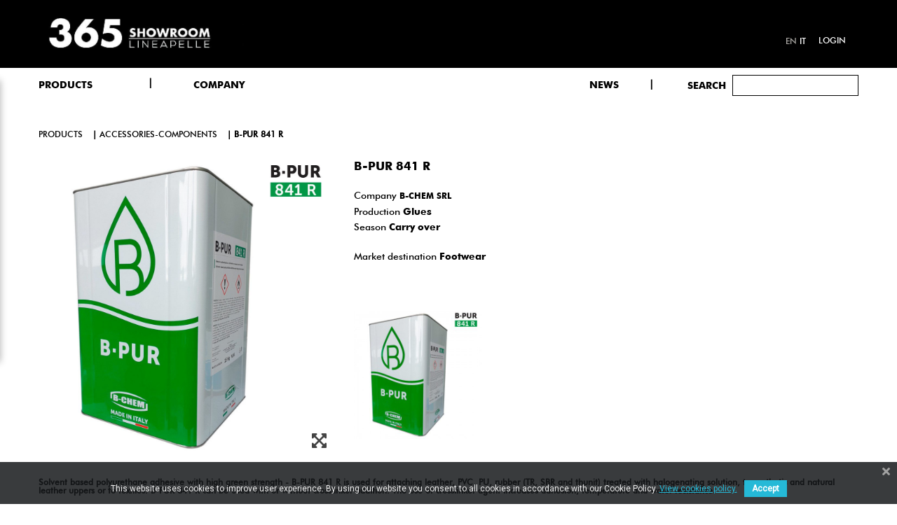

--- FILE ---
content_type: text/html; charset=utf-8
request_url: https://365.lineapelle-fair.it/en/accessories-components/60f8181d06ab1.html
body_size: 13306
content:
<!doctype html>
<html lang="en">

    <head>
        
            
  <meta charset="utf-8">


  <meta http-equiv="x-ua-compatible" content="ie=edge">



    <link rel="canonical" href="https://365.lineapelle-fair.it/en/accessories-components/60f8181d06ab1.html">

  <title>B-PUR 841 R</title>
  <meta name="description" content="">
  <meta name="keywords" content="">
    


  <meta name="viewport" content="width=device-width, initial-scale=1">



  <link rel="icon" type="image/vnd.microsoft.icon" href="/img/favicon.ico?1592320025">
  <link rel="shortcut icon" type="image/x-icon" href="/img/favicon.ico?1592320025">


    <link rel="stylesheet" href="https://365.lineapelle-fair.it/themes/akira_fashion_home1/assets/mod_css/font-awesome/font-awesome.css?version=2" type="text/css" media="all">
  <link rel="stylesheet" href="https://365.lineapelle-fair.it/themes/akira_fashion_home1/assets/css/theme.css?version=2" type="text/css" media="all">
  <link rel="stylesheet" href="https://365.lineapelle-fair.it/themes/akira_fashion_home1/assets/mod_js/carousel/owl.carousel.min.css?version=2" type="text/css" media="all">
  <link rel="stylesheet" href="https://365.lineapelle-fair.it/modules/mpm_frontproducteditor/views/css/myprestamodules_font.css?version=2" type="text/css" media="all">
  <link rel="stylesheet" href="https://365.lineapelle-fair.it/modules/mpm_frontproducteditor/vendor/datetimepicker/jquery.datetimepicker.css?version=2" type="text/css" media="all">
  <link rel="stylesheet" href="https://365.lineapelle-fair.it/modules/mpm_frontproducteditor/views/css/front/mpm_fpe_core.css?version=2" type="text/css" media="all">
  <link rel="stylesheet" href="https://365.lineapelle-fair.it/modules/mpm_frontproducteditor/views/css/front/tabs/mpm_fpe_information.css?version=2" type="text/css" media="all">
  <link rel="stylesheet" href="https://365.lineapelle-fair.it/modules/mpm_frontproducteditor/views/css/front/tabs/mpm_fpe_combinations.css?version=2" type="text/css" media="all">
  <link rel="stylesheet" href="https://365.lineapelle-fair.it/modules/mpm_frontproducteditor/views/css/front/tabs/mpm_fpe_prices.css?version=2" type="text/css" media="all">
  <link rel="stylesheet" href="https://365.lineapelle-fair.it/modules/mpm_frontproducteditor/views/css/front/tabs/mpm_fpe_seo.css?version=2" type="text/css" media="all">
  <link rel="stylesheet" href="https://365.lineapelle-fair.it/modules/mpm_frontproducteditor/views/css/front/tabs/mpm_fpe_associations.css?version=2" type="text/css" media="all">
  <link rel="stylesheet" href="https://365.lineapelle-fair.it/modules/mpm_frontproducteditor/views/css/front/tabs/mpm_fpe_shipping.css?version=2" type="text/css" media="all">
  <link rel="stylesheet" href="https://365.lineapelle-fair.it/modules/mpm_frontproducteditor/views/css/front/tabs/mpm_fpe_quantities.css?version=2" type="text/css" media="all">
  <link rel="stylesheet" href="https://365.lineapelle-fair.it/modules/mpm_frontproducteditor/views/css/front/tabs/mpm_fpe_images.css?version=2" type="text/css" media="all">
  <link rel="stylesheet" href="https://365.lineapelle-fair.it/modules/mpm_frontproducteditor/views/css/front/tabs/mpm_fpe_virtual_product.css?version=2" type="text/css" media="all">
  <link rel="stylesheet" href="https://365.lineapelle-fair.it/modules/mpm_frontproducteditor/views/css/front/tabs/mpm_fpe_features.css?version=2" type="text/css" media="all">
  <link rel="stylesheet" href="https://365.lineapelle-fair.it/modules/mpm_frontproducteditor/views/css/front/tabs/mpm_fpe_customization.css?version=2" type="text/css" media="all">
  <link rel="stylesheet" href="https://365.lineapelle-fair.it/modules/mpm_frontproducteditor/views/css/front/tabs/mpm_fpe_attachments.css?version=2" type="text/css" media="all">
  <link rel="stylesheet" href="https://365.lineapelle-fair.it/modules/mpm_frontproducteditor/views/css/front/tabs/mpm_fpe_suppliers.css?version=2" type="text/css" media="all">
  <link rel="stylesheet" href="https://365.lineapelle-fair.it/modules/mpm_frontproducteditor/vendor/select2/css/select2.min.css?version=2" type="text/css" media="all">
  <link rel="stylesheet" href="https://365.lineapelle-fair.it/modules/mpm_frontproducteditor/vendor/jquery_bonsai/jquery.bonsai.css?version=2" type="text/css" media="all">
  <link rel="stylesheet" href="https://365.lineapelle-fair.it/modules/nrtbannerslider/views/css/nivo-slider/nivo-slider.css?version=2" type="text/css" media="all">
  <link rel="stylesheet" href="https://365.lineapelle-fair.it/modules/nrtslideshow/css/style.css?version=2" type="text/css" media="all">
  <link rel="stylesheet" href="https://365.lineapelle-fair.it/modules/bestkit_advancedsearch/views/css/front.css?version=2" type="text/css" media="all">
  <link rel="stylesheet" href="https://365.lineapelle-fair.it/modules/ybc_blog/views/css/prettyPhoto.css?version=2" type="text/css" media="all">
  <link rel="stylesheet" href="https://365.lineapelle-fair.it/modules/ybc_blog/views/css/font-awesome.css?version=2" type="text/css" media="all">
  <link rel="stylesheet" href="https://365.lineapelle-fair.it/modules/ybc_blog/views/css/owl.carousel.css?version=2" type="text/css" media="all">
  <link rel="stylesheet" href="https://365.lineapelle-fair.it/modules/ybc_blog/views/css/owl.theme.css?version=2" type="text/css" media="all">
  <link rel="stylesheet" href="https://365.lineapelle-fair.it/modules/ybc_blog/views/css/owl.transitions.css?version=2" type="text/css" media="all">
  <link rel="stylesheet" href="https://365.lineapelle-fair.it/modules/ybc_blog/views/css/blog.css?version=2" type="text/css" media="all">
  <link rel="stylesheet" href="https://365.lineapelle-fair.it/modules/ybc_blog/views/css/fix17.css?version=2" type="text/css" media="all">
  <link rel="stylesheet" href="https://365.lineapelle-fair.it/modules/gformcms/views/css/front/jquery.minicolors.css?version=2" type="text/css" media="all">
  <link rel="stylesheet" href="https://365.lineapelle-fair.it/modules/gformcms/views/css/front/gformcms.css?version=2" type="text/css" media="all">
  <link rel="stylesheet" href="https://365.lineapelle-fair.it/modules/pscookiebanner/views/css/jquery-eu-cookie-law-popup.css?version=2" type="text/css" media="all">
  <link rel="stylesheet" href="https://365.lineapelle-fair.it/modules/pscookiebanner/views/css/font-awesome.min.css?version=2" type="text/css" media="all">
  <link rel="stylesheet" href="https://365.lineapelle-fair.it/modules/nrtfootereditors/css/footer_editors_s_1.css?version=2" type="text/css" media="all">
  <link rel="stylesheet" href="https://365.lineapelle-fair.it/js/jquery/ui/themes/base/minified/jquery-ui.min.css?version=2" type="text/css" media="all">
  <link rel="stylesheet" href="https://365.lineapelle-fair.it/js/jquery/ui/themes/base/minified/jquery.ui.theme.min.css?version=2" type="text/css" media="all">
  <link rel="stylesheet" href="https://365.lineapelle-fair.it/themes/akira_fashion_home1/assets/css/uikit.min.css?version=2" type="text/css" media="all">
  <link rel="stylesheet" href="https://365.lineapelle-fair.it/js/jquery/plugins/autocomplete/jquery.autocomplete.css?version=2" type="text/css" media="all">
  <link rel="stylesheet" href="https://365.lineapelle-fair.it/js/jquery/plugins/fancybox/jquery.fancybox.css?version=2" type="text/css" media="all">
  <link rel="stylesheet" href="https://365.lineapelle-fair.it/modules/ps_imageslider/css/homeslider.css?version=2" type="text/css" media="all">
  <link rel="stylesheet" href="https://365.lineapelle-fair.it/themes/akira_fashion_home1/assets/css/custom.css?version=2" type="text/css" media="all">
  <link rel="stylesheet" href="https://365.lineapelle-fair.it/themes/akira_fashion_home1/assets/css/style.css?version=2" type="text/css" media="all">
  <link rel="stylesheet" href="https://365.lineapelle-fair.it/themes/akira_fashion_home1/assets/mod_css/style_global.css?version=2" type="text/css" media="all">


<link href="https://fonts.googleapis.com/css2?family=Nunito+Sans:wght@300;700;800&display=swap" rel="stylesheet">




    <script type="text/javascript" src="https://365.lineapelle-fair.it/themes/akira_fashion_home1/assets/mod_js/jquery.min.js?version=1" ></script>
  <script type="text/javascript" src="https://365.lineapelle-fair.it/modules/rc_pganalytics/views/js/rc_pganalyticslib.js?version=1" ></script>


  <script type="text/javascript">
        var LANG_RTL = 0;
        var NRT_enableCountdownTimer = true;
        var NRT_mainLayout = "fullwidth";
        var NRT_stickyCart = true;
        var NRT_stickyMenu = true;
        var NRT_stickySearch = true;
        var back_ = "back";
        var baseUri = "https:\/\/365.lineapelle-fair.it\/";
        var countdownDay = "Day";
        var countdownDays = "Days";
        var countdownHour = "Hour";
        var countdownHours = "Hours";
        var countdownMinute = "Min";
        var countdownMinutes = "Mins";
        var countdownSecond = "Sec";
        var countdownSeconds = "Secs";
        var langIso = "en-us";
        var next_ = "next";
        var prestashop = {"cart":{"products":[],"totals":{"total":{"type":"total","label":"Total","amount":0,"value":"\u20ac0.00"},"total_including_tax":{"type":"total","label":"Total (tax incl.)","amount":0,"value":"\u20ac0.00"},"total_excluding_tax":{"type":"total","label":"Total (tax excl.)","amount":0,"value":"\u20ac0.00"}},"subtotals":{"products":{"type":"products","label":"Subtotal","amount":0,"value":"\u20ac0.00"},"discounts":null,"shipping":{"type":"shipping","label":"Shipping","amount":0,"value":"Free"},"tax":null},"products_count":0,"summary_string":"0 items","vouchers":{"allowed":0,"added":[]},"discounts":[],"minimalPurchase":0,"minimalPurchaseRequired":""},"currency":{"name":"Euro","iso_code":"EUR","iso_code_num":"978","sign":"\u20ac"},"customer":{"lastname":null,"firstname":null,"email":null,"birthday":null,"newsletter":null,"newsletter_date_add":null,"optin":null,"website":null,"company":null,"siret":null,"ape":null,"is_logged":false,"gender":{"type":null,"name":null},"addresses":[]},"language":{"name":"English (English)","iso_code":"en","locale":"en-US","language_code":"en-us","is_rtl":"0","date_format_lite":"m\/d\/Y","date_format_full":"m\/d\/Y H:i:s","id":1},"page":{"title":"","canonical":null,"meta":{"title":"B-PUR 841 R","description":"","keywords":"","robots":"index"},"page_name":"product","body_classes":{"lang-en":true,"lang-rtl":false,"country-IT":true,"currency-EUR":true,"layout-full-width":true,"page-product":true,"tax-display-enabled":true,"product-id-7674":true,"product-B-PUR 841 R":true,"product-id-category-4":true,"product-id-manufacturer-1146":true,"product-id-supplier-0":true,"product-available-for-order":true},"admin_notifications":[]},"shop":{"name":"THE 365 SHOWROOM","logo":"\/img\/lineapelle-logo-1592319193.jpg","stores_icon":"\/img\/logo_stores.png","favicon":"\/img\/favicon.ico"},"urls":{"base_url":"https:\/\/365.lineapelle-fair.it\/","current_url":"https:\/\/365.lineapelle-fair.it\/en\/accessories-components\/60f8181d06ab1.html","shop_domain_url":"https:\/\/365.lineapelle-fair.it","img_ps_url":"https:\/\/365.lineapelle-fair.it\/img\/","img_cat_url":"https:\/\/365.lineapelle-fair.it\/img\/c\/","img_lang_url":"https:\/\/365.lineapelle-fair.it\/img\/l\/","img_prod_url":"https:\/\/365.lineapelle-fair.it\/img\/p\/","img_manu_url":"https:\/\/365.lineapelle-fair.it\/img\/m\/","img_sup_url":"https:\/\/365.lineapelle-fair.it\/img\/su\/","img_ship_url":"https:\/\/365.lineapelle-fair.it\/img\/s\/","img_store_url":"https:\/\/365.lineapelle-fair.it\/img\/st\/","img_col_url":"https:\/\/365.lineapelle-fair.it\/img\/co\/","img_url":"https:\/\/365.lineapelle-fair.it\/themes\/akira_fashion_home1\/assets\/img\/","css_url":"https:\/\/365.lineapelle-fair.it\/themes\/akira_fashion_home1\/assets\/css\/","js_url":"https:\/\/365.lineapelle-fair.it\/themes\/akira_fashion_home1\/assets\/js\/","pic_url":"https:\/\/365.lineapelle-fair.it\/upload\/","pages":{"address":"https:\/\/365.lineapelle-fair.it\/en\/address","addresses":"https:\/\/365.lineapelle-fair.it\/en\/addresses","authentication":"https:\/\/365.lineapelle-fair.it\/en\/login","cart":"https:\/\/365.lineapelle-fair.it\/en\/cart","category":"https:\/\/365.lineapelle-fair.it\/en\/index.php?controller=category","cms":"https:\/\/365.lineapelle-fair.it\/en\/index.php?controller=cms","contact":"https:\/\/365.lineapelle-fair.it\/en\/contact-us","discount":"https:\/\/365.lineapelle-fair.it\/en\/discount","guest_tracking":"https:\/\/365.lineapelle-fair.it\/en\/guest-tracking","history":"https:\/\/365.lineapelle-fair.it\/en\/order-history","identity":"https:\/\/365.lineapelle-fair.it\/en\/identity","index":"https:\/\/365.lineapelle-fair.it\/en\/","my_account":"https:\/\/365.lineapelle-fair.it\/en\/my-account","order_confirmation":"https:\/\/365.lineapelle-fair.it\/en\/order-confirmation","order_detail":"https:\/\/365.lineapelle-fair.it\/en\/index.php?controller=order-detail","order_follow":"https:\/\/365.lineapelle-fair.it\/en\/order-follow","order":"https:\/\/365.lineapelle-fair.it\/en\/order","order_return":"https:\/\/365.lineapelle-fair.it\/en\/index.php?controller=order-return","order_slip":"https:\/\/365.lineapelle-fair.it\/en\/credit-slip","pagenotfound":"https:\/\/365.lineapelle-fair.it\/en\/page-not-found","password":"https:\/\/365.lineapelle-fair.it\/en\/password-recovery","pdf_invoice":"https:\/\/365.lineapelle-fair.it\/en\/index.php?controller=pdf-invoice","pdf_order_return":"https:\/\/365.lineapelle-fair.it\/en\/index.php?controller=pdf-order-return","pdf_order_slip":"https:\/\/365.lineapelle-fair.it\/en\/index.php?controller=pdf-order-slip","prices_drop":"https:\/\/365.lineapelle-fair.it\/en\/prices-drop","product":"https:\/\/365.lineapelle-fair.it\/en\/index.php?controller=product","search":"https:\/\/365.lineapelle-fair.it\/en\/search","sitemap":"https:\/\/365.lineapelle-fair.it\/en\/sitemap","stores":"https:\/\/365.lineapelle-fair.it\/en\/stores","supplier":"https:\/\/365.lineapelle-fair.it\/en\/supplier","register":"https:\/\/365.lineapelle-fair.it\/en\/login?create_account=1","order_login":"https:\/\/365.lineapelle-fair.it\/en\/order?login=1"},"alternative_langs":{"en-us":"https:\/\/365.lineapelle-fair.it\/en\/accessories-components\/60f8181d06ab1.html","it":"https:\/\/365.lineapelle-fair.it\/it\/accessori-componenti\/60f8181d06ab3.html"},"theme_assets":"\/themes\/akira_fashion_home1\/assets\/","actions":{"logout":"https:\/\/365.lineapelle-fair.it\/en\/?mylogout="},"no_picture_image":{"bySize":{"cart_default":{"url":"https:\/\/365.lineapelle-fair.it\/img\/p\/en-default-cart_default.jpg","width":125,"height":155},"home_5_products":{"url":"https:\/\/365.lineapelle-fair.it\/img\/p\/en-default-home_5_products.jpg","width":210,"height":267},"small_default":{"url":"https:\/\/365.lineapelle-fair.it\/img\/p\/en-default-small_default.jpg","width":300,"height":300},"home_4_products":{"url":"https:\/\/365.lineapelle-fair.it\/img\/p\/en-default-home_4_products.jpg","width":270,"height":343},"home_default":{"url":"https:\/\/365.lineapelle-fair.it\/img\/p\/en-default-home_default.jpg","width":400,"height":400},"home_3_products":{"url":"https:\/\/365.lineapelle-fair.it\/img\/p\/en-default-home_3_products.jpg","width":370,"height":470},"medium_default":{"url":"https:\/\/365.lineapelle-fair.it\/img\/p\/en-default-medium_default.jpg","width":445,"height":550},"large_default":{"url":"https:\/\/365.lineapelle-fair.it\/img\/p\/en-default-large_default.jpg","width":1080,"height":1080}},"small":{"url":"https:\/\/365.lineapelle-fair.it\/img\/p\/en-default-cart_default.jpg","width":125,"height":155},"medium":{"url":"https:\/\/365.lineapelle-fair.it\/img\/p\/en-default-home_default.jpg","width":400,"height":400},"large":{"url":"https:\/\/365.lineapelle-fair.it\/img\/p\/en-default-large_default.jpg","width":1080,"height":1080},"legend":""}},"configuration":{"display_taxes_label":true,"display_prices_tax_incl":true,"is_catalog":true,"show_prices":true,"opt_in":{"partner":false},"quantity_discount":{"type":"discount","label":"Discount"},"voucher_enabled":0,"return_enabled":0},"field_required":[],"breadcrumb":{"links":[{"title":"Home","url":"https:\/\/365.lineapelle-fair.it\/en\/"},{"title":"Accessories \/ Components","url":"https:\/\/365.lineapelle-fair.it\/en\/accessories-components\/"},{"title":"B-PUR 841 R","url":"https:\/\/365.lineapelle-fair.it\/en\/accessories-components\/60f8181d06ab1.html"}],"count":3},"link":{"protocol_link":"https:\/\/","protocol_content":"https:\/\/"},"time":1768946331,"static_token":"1801379533ec1cb36a8a9e13299d952c","token":"b2c58526abb41832ac831ceeca32fe53"};
      </script>
<script src="https://kit.fontawesome.com/c37e67b4f9.js" crossorigin="anonymous"></script>


  <!-- emarketing start -->


<!-- emarketing end -->    <style>.ybc-blog-post-footer .read_more:hover
{
    background:#2fb5d2;
    border-color:#2fb5d2;
}
.ybc-blog-like-span.active, .be-tag-block .be-tags a, .be-tag-block .be-tags,
.ybc-blog-related-posts-meta-categories > a {
  color:#2fb5d2;
}
.ybc-blog-form-comment .blog-submit .button
{
  background:#2fb5d2; 
}
a:hover, .ybc-blog-like-span:hover, .ybc-block-comment-report:hover{
    color: #2fb5d2;
}
.nivo-caption 
{
     background:#2fb5d2; 
     opacity:0.6;
}</style>
             <script type="text/javascript" data-keepinline>

            // Google Analytics Features
            var guaTrackingFeatures = {"sendLimit":25,"anonymizeIpFeature":1,"enhancedLinkFeature":1,"userIdFeature":1,"remarketingFeature":1,"prodIdIndex":1,"pageTypeIndex":1,"totalValueIndex":1,"merchantPrefix":"","merchantSuffix":"","merchantVariant":"","crossDomainList":false,"eventValues":{"scrollTracking":0,"productClick":0,"addToCart":0,"removeFromCart":0,"checkoutOption":0},"cartAjax":1,"userId":null,"productsPerPage":12,"token":"6bd06a91e2f1b5192218976b89bb9311","debug":0,"orderLog":0};
            var currencyIso = 'EUR';
            var allowLinker = false;

            if (typeof guaTrackingFeatures === 'object') {

                
                (function(i,s,o,g,r,a,m){i['GoogleAnalyticsObject']=r;i[r]=i[r]||function(){
                        (i[r].q=i[r].q||[]).push(arguments)},i[r].l=1*new Date();a=s.createElement(o),
                    m=s.getElementsByTagName(o)[0];a.async=1;a.src=g;m.parentNode.insertBefore(a,m)
                })(window,document,'script','https://www.google-analytics.com/analytics.js','ga');
                

                if (guaTrackingFeatures.crossDomainList) {
                    allowLinker = true;
                }

                ga('create', 'G-0QHSS6MRRZ', 'auto', {'allowLinker': allowLinker});

                // Initialize Enhanced Ecommerce
                ga('require', 'ec');
                // Set currency to GA
                ga('set', 'currencyCode', currencyIso);

                if (guaTrackingFeatures.remarketing) {
                    // Enables the Display Features Tracking
                    ga('require', 'displayfeatures');
                }

                if (guaTrackingFeatures.enhancedLink) {
                    // Enables the Enhanced Linking Tracking
                    ga('require', 'linkid');
                }

                if (guaTrackingFeatures.crossDomainList) {
                    ga('require', 'linker');
                    ga('linker:autoLink', guaTrackingFeatures.crossDomainList);
                }

                if (guaTrackingFeatures.anonymizeIp) {
                    ga('set', 'anonymizeIp', true);
                }

                if (guaTrackingFeatures.userIdFeature && guaTrackingFeatures.userId) {
                    // User-ID Tracking Feature.
                    ga('set', 'userId', guaTrackingFeatures.userId);
                }
            }
        </script>
        <link href="https://fonts.googleapis.com/css?family=Roboto" rel="stylesheet" type="text/css" media="all">


<script type="text/javascript">
    var cb_settings = {
        cb_bg_color:"rgba(23, 25, 28, 0.85)",
        cb_font_style:"Roboto",
        cb_text_color:"#efefef",
        cb_inf_text_color:"#25B9D7",
        cb_loop:"1",
        cb_font_size:"12",
        cb_button_bg_color:"#25B9D7",
        cb_button_bg_color_hover:"#1e94ab",
        cb_button_text_color:"#ffffff",
    };

    var cb_cms_url = "https://365.lineapelle-fair.it/en/content/cookie-policy.html";
    var cb_position = "bottom";
    var cb_text = "This website uses cookies to improve user experience. By using our website you consent to all cookies in accordance with our Cookie Policy.\r\n";
    var cb_link_text = "View cookies policy.";
    var cd_button_text = "Accept";
</script>






<!-- Global site tag (gtag.js) - Google Analytics -->


  

<script async src="https://www.googletagmanager.com/gtag/js?id=G-0QHSS6MRRZ"></script>
<script>
  window.dataLayer = window.dataLayer || [];
  function gtag(){dataLayer.push(arguments);}
  gtag('js', new Date());

  gtag('config', 'G-0QHSS6MRRZ');
</script>
        
    <meta property="og:type" content="product">
    <meta property="og:url" content="https://365.lineapelle-fair.it/en/accessories-components/60f8181d06ab1.html">
    <meta property="og:title" content="B-PUR 841 R">
    <meta property="og:site_name" content="THE 365 SHOWROOM">
    <meta property="og:description" content="">
    <meta property="og:image" content="https://365.lineapelle-fair.it/12150-large_default/60f8181d06ab1.jpg">
    <meta property="product:pretax_price:amount" content="0">
    <meta property="product:pretax_price:currency" content="EUR">
    <meta property="product:price:amount" content="0">
    <meta property="product:price:currency" content="EUR">
    
    </head>

    <body id="product" class="lang-en country-it currency-eur layout-full-width page-product tax-display-enabled product-id-7674 product-b-pur-841-r product-id-category-4 product-id-manufacturer-1146 product-id-supplier-0 product-available-for-order active_grid">
        <main>
                            <div class="nrt-demo-wrap">
    <h2 class="nrt-demo-title">Theme Settings</h2>
    <div class="nrt-demo-option">
        <div class="cl-wrapper">
            <div class="cl-container">
                <div class="cl-table">
                    <div class="cl-tr cl-tr-mode-label">Mode Layout</div>
                    <div class="cl-tr cl-tr-mode">
                        <div class="cl-td-l"><input id="mode_box" type="radio" name="mode_css" value="box"/><label for="mode_box">Box</label></div>
                        <div class="cl-td-r"><input id="mode_full" type="radio" name="mode_css" value="wide"/><label for="mode_full">Wide</label></div>
                    </div>
                    <div class="cl-tr cl-tr-style-label">Theme color</div>
                    <div class="cl-tr cl-tr-style">
                        <div class="cl-td-l cl-td-layout cl-td-layout1">
                            <a href="javascript:void(0)" id="000000_6b869d" title="000000_6b869d">
                                <span style="background:#000000"></span>
                                <span style="background:#6b869d"></span>
                            </a>
                        </div>
                        <div class="cl-td-r cl-td-layout cl-td-layout2">
                            <a href="javascript:void(0)" id="c74747_e3c048" title="c74747_e3c048">
                                <span style="background:#c74747"></span>
                                <span style="background:#e3c048"></span>
                            </a>
                        </div>
                    </div>
                    <div class="cl-tr cl-tr-style">
                        <div class="cl-td-l cl-td-layout cl-td-layout3">
                            <a href="javascript:void(0)" id="2bbbd8_ffb502" title="2bbbd8_ffb502">
                                    <span style="background:#2bbbd8"></span>
                                    <span style="background:#ffb502"></span>
                            </a>
                        </div>
                        <div class="cl-td-r cl-td-layout cl-td-layout4">
                        <a href="javascript:void(0)" id="333333_08bbb7" title="333333_08bbb7">
                                    <span style="background:#333333"></span>
                                    <span style="background:#08bbb7"></span>
                        </a>
                        </div>
                    </div>
                    <div class="cl-tr cl-tr-style">
                        <div class="cl-td-l cl-td-layout cl-td-layout5">
                            <a href="javascript:void(0)" id="5cc1b9_eb8278" title="5cc1b9_eb8278">
                                    <span style="background:#5cc1b9"></span>
                                    <span style="background:#eb8278"></span>
                            </a>
                        </div>
                        <div class="cl-td-r cl-td-layout cl-td-layout6">
                            <a href="javascript:void(0)" id="837a6b_a9b35d" title="837a6b_a9b35d">
                                    <span style="background:#837a6b"></span>
                                    <span style="background:#a9b35d"></span>
                            </a>
                        </div>
                    </div>
                    <div class="label_chosen">
                        <div class="cl-tr cl-tr-style-label">Choose your colors</div>
                    </div>
                    <div class="cl-tr cl-tr-background">
                        <div class="cl-td-l">Background Color:</div>
                        <div class="cl-td-r">
                                <div class="colorSelector cl-tool" id="backgroundColor">
                                        <div style="background-color: #000000"></div>
                                </div>
                        </div>
                    </div>
                    <div class="cl-tr cl-tr-link">
                        <div class="cl-td-l">Active Color:</div>
                        <div class="cl-td-r">
                                <div class="colorSelector cl-tool" id="hoverColor">
                                        <div style="background-color: #000000"></div>
                                </div>
                        </div>
                    </div>
                    <div class="cl-tr cl-row-reset">
                        <span class="cl-reset">Reset</span>
                    </div>
                </div>
            </div>		
        </div>
    </div>
    <div class="control inactive"><a href="javascript:void(0)"></a></div>
</div>                        
                                  
            
                <header id="header">
    <div class="container"></div>
    <div class="mobile hidden-lg-up">        <div id="nav-mobile">
            <div class="container">
                <div class="row">
                    <div class="col-xs-3">

                        <div id="nrtmm-button"><i class="fa fa-reorder"></i></div>
                    </div>

                    <div class="col-xs-6">

                        <div id="_mobile_logo" class="text-center">
                            <a href="https://365.lineapelle-fair.it/"> 
                                <img class="logo_home img-responsive" src="https://365.lineapelle-fair.it/img/lineapelle-logo-1592319193.jpg" alt="THE 365 SHOWROOM" width="100" height="28"/>
                            </a>
                    
                        </div>
                    </div>

                    
                    <div id="mobile_links" class="col-xs-3 dropdown js-dropdown">
                        <div id="_mobile_cart" class="cart_ajax"></div>
                        <span class="expand-more" data-toggle="dropdown"><span class="fa fa-user"></span></span>
                        <div id="_mobile_acount" class="dropdown-menu"></div>
                    </div>
                </div>
            </div>
        </div>
        <div id="wrapper-mobile">
            <div id="header_mobile_menu" class="navbar-inactive visible-sm visible-xs">
                <nav id="nrtmegamenu-mobile" class="nrtmegamenu">
                    <ul id="_mobile_megamenu" class="dropdown js-dropdown"></ul>
                </nav>
            </div>

            
            <div style="clear:both"></div>
            <div id="_mobile_search"> <!-- Block search module TOP -->
<div id="search_widget" class="search-widget" data-search-controller-url="//365.lineapelle-fair.it/en/search">

	<div class="row">
		<form method="get" action="//365.lineapelle-fair.it/en/search">
		<div class="col-md-3 searchLabel">
			<button type="submit">
			Search
			</button>
		</div>
		<div class=col-md-9>
		
				<input type="hidden" name="controller" value="search">
				<input type="text" name="s" value="" placeholder="" minlength="3" required>
				<button type="submit">
					<i class="material-icons search hidden-md-up">&#xE8B6;</i>
				</button>
			
		</div>
		</form>

	</div>
</div>
<!-- /Block search module TOP -->
</div>
            <div style="clear:both"></div>

                            <a  class="searchLabel" style="color:#000; display: block;
    margin-top: 20px;
    color: #000;" href="https://365.lineapelle-fair.it/en/365news">NEWS</a>
                         <div style="clear:both"></div>
            <div id="_mobile_language"></div>
        </div>
       
            </div>
    <div class="desktop hidden-md-down">
        
            <div class="header-banner">
                
            </div>
        
        <div id="block-nav-center">
            <div class="container">
                <div class="wraper_nav">
                    <div class="row">
                        <div class="nav_left col-sm-12 col-xs-4 col-md-5">

                      
                        <a href="https://365.lineapelle-fair.it/"> 
                            <img class="logo_home img-responsive" src="https://365.lineapelle-fair.it/img/lineapelle-logo-1592319193.jpg" alt="THE 365 SHOWROOM" width="100" height="28"/>
                        </a>
                
                       
                                                                                            </div>
              
                    <div class="nav_right col-sm-12 col-xs-4 col-md-7">
                       
                       
                        <div id="header_links" class="">
    <div id="_desktop_acount">
                    <a href="https://365.lineapelle-fair.it/en/my-account" title="Sign in" rel="nofollow">
                Login</a>
                        
            

    </div>
</div>
                         
<div class="language-selector-wrapper child_nav_right">
    <div class="language-selector">
                    <a href="https://365.lineapelle-fair.it/en/accessories-components/60f8181d06ab1.html" title="English"  class="current" >
                en</a>
                        <a href="https://365.lineapelle-fair.it/it/accessori-componenti/60f8181d06ab3.html" title="Italiano" >
                it</a>
                </div>

    <div id="_desktop_language" class="hide">
                    <a href="https://365.lineapelle-fair.it/en/accessories-components/60f8181d06ab1.html" title="English"  class="current" >
                en</a>
                        <a href="https://365.lineapelle-fair.it/it/accessori-componenti/60f8181d06ab3.html" title="Italiano" >
                it</a>
                </div>
</div>




                      
                    </div>
                </div>
            </div>
        </div>
    </div>
    <div id="block-header-center">
        <div class="container">
            <div class="header-left">
            </div>
            <div class="header-right">
                
            </div>
            <div id="header_menu" class="visible-lg visible-md" >
                <div class="container" >
                    <div class="row">
                   

                        <div  class="col-sm-12 col-xs-4 col-md-7 menuCont">
                            <nav id="nrtmegamenu-main" class="nrtmegamenu inactive">
                                <!-- MEGAMENU -->
        <ul id="_desktop_megamenu">
            
                <li class="root root-3 ">
                    <div class="root-item no-description">

                                                    <div class="title title_font"><span class="title-text">PRODUCTS</span><span class="icon-has-sub fa fa-angle-down"></span></div>
                                                    
                    </div>
					                                            <div class="navbar-toggler collapse-icons hidden-lg-up" data-toggle="collapse" data-target="#megamenu_3">
                          <i class="fa fa-plus add"></i>
                          <i class="fa fa-minus remove"></i>
                        </div>
                                                                <ul id="megamenu_3" class="collapse menu-items  col-xs-12">

                            
                                                            
                                    <li class="menu-item menu-item-18 depth-1 category   ">

                                        
                                            <div class="title title_font">
                                                <a href="https://365.lineapelle-fair.it/en/leather/" >                                                    Leather
                                                                                                    </a>                                            </div>

                                        

                                                                    </li>
                                
                                
                                
                                                            
                                    <li class="menu-item menu-item-19 depth-1 category   ">

                                        
                                            <div class="title title_font">
                                                <a href="https://365.lineapelle-fair.it/en/accessories-components/" >                                                    Accessories / Components
                                                                                                    </a>                                            </div>

                                        

                                                                    </li>
                                
                                
                                
                                                            
                                    <li class="menu-item menu-item-23 depth-1 category   ">

                                        
                                            <div class="title title_font">
                                                <a href="https://365.lineapelle-fair.it/en/synthetics-fabrics/" >                                                    Synthetics / Fabrics
                                                                                                    </a>                                            </div>

                                        

                                                                    </li>
                                
                                
                                
                                                            
                                    <li class="menu-item menu-item-22 depth-1 category  hidden ">

                                        
                                            <div class="title title_font">
                                                <a href="https://365.lineapelle-fair.it/en/textiles/" >                                                    Textiles
                                                                                                    </a>                                            </div>

                                        

                                                                    </li>
                                
                                
                                
                                                            
                                    <li class="menu-item menu-item-24 depth-1 category  hidden ">

                                        
                                            <div class="title title_font">
                                                <a href="https://365.lineapelle-fair.it/en/services/" >                                                    Services
                                                                                                    </a>                                            </div>

                                        

                                
                                
                                                                    </li>
                                
                                                    </ul>
                    
                </li>

            
                <li class="root root-4 ">
                    <div class="root-item no-description">

                                                    <div class="title title_font"><span class="title-text">COMPANY</span><span class="icon-has-sub fa fa-angle-down"></span></div>
                                                    
                    </div>
					                                            <div class="navbar-toggler collapse-icons hidden-lg-up" data-toggle="collapse" data-target="#megamenu_4">
                          <i class="fa fa-plus add"></i>
                          <i class="fa fa-minus remove"></i>
                        </div>
                                                                <ul id="megamenu_4" class="collapse menu-items  col-xs-12">

                            
                                                            
                                    <li class="menu-item menu-item-2 depth-1 customlink   ">

                                        
                                            <div class="title title_font">
                                                <a href="https://365.lineapelle-fair.it/en/companylist?sector=2" >                                                    Tanneries
                                                                                                    </a>                                            </div>

                                        

                                                                    </li>
                                
                                
                                
                                                            
                                    <li class="menu-item menu-item-1 depth-1 customlink   ">

                                        
                                            <div class="title title_font">
                                                <a href="https://365.lineapelle-fair.it/en/companylist?sector=1" >                                                    Accessories / Components
                                                                                                    </a>                                            </div>

                                        

                                                                    </li>
                                
                                
                                
                                                            
                                    <li class="menu-item menu-item-6 depth-1 customlink   ">

                                        
                                            <div class="title title_font">
                                                <a href="https://365.lineapelle-fair.it/en/companylist?sector=6" >                                                    Synthetics / Fabrics
                                                                                                    </a>                                            </div>

                                        

                                                                    </li>
                                
                                
                                
                                                            
                                    <li class="menu-item menu-item-10 depth-1 customlink  hidden ">

                                        
                                            <div class="title title_font">
                                                <a href="https://365.lineapelle-fair.it/en/companylist?sector=10" >                                                    Textiles
                                                                                                    </a>                                            </div>

                                        

                                                                    </li>
                                
                                
                                
                                                            
                                    <li class="menu-item menu-item-9 depth-1 customlink  hidden ">

                                        
                                            <div class="title title_font">
                                                <a href="https://365.lineapelle-fair.it/en/companylist?sector=9" >                                                    Services
                                                                                                    </a>                                            </div>

                                        

                                
                                
                                                                    </li>
                                
                                                    </ul>
                    
                </li>

                    </ul>
 <!--END MEGAMENU -->

                            </nav>

                        </div>

                        <div class="col-sm-12 col-xs-4 col-md-2 newsCont">
                                                            <a href="https://365.lineapelle-fair.it/en/365news">NEWS</a>
                                                        <span class="pipe">|</span>
                        </div>
                        <div  class="col-sm-12 col-xs-4 col-md-3 searchCont">
                            <!-- Block search module TOP -->
<div id="search_widget" class="search-widget" data-search-controller-url="//365.lineapelle-fair.it/en/search">

	<div class="row">
		<form method="get" action="//365.lineapelle-fair.it/en/search">
		<div class="col-md-3 searchLabel">
			<button type="submit">
			Search
			</button>
		</div>
		<div class=col-md-9>
		
				<input type="hidden" name="controller" value="search">
				<input type="text" name="s" value="" placeholder="" minlength="3" required>
				<button type="submit">
					<i class="material-icons search hidden-md-up">&#xE8B6;</i>
				</button>
			
		</div>
		</form>

	</div>
</div>
<!-- /Block search module TOP -->

                        </div>

                
                    </div>
                </div>
            </div>
        </div>
    </div>
</header>
            
            
                
<aside id="notifications">
  <div class="container">
    
    
    
      </div>
</aside>
            
                                    

    <div class="container">

        <div id="companyBread">


            <ul>

                <li> Products </li>
                <li> <a href="https://365.lineapelle-fair.it/en/accessories-components/"> accessories-components </a></li>
                <li> B-PUR 841 R</li>

            </ul>
        </div>

    </div>


        <section id="wrapper">
            
                <div class="container">
                                            

                        
  <div id="content-wrapper">
    

    <section id="main" itemscope itemtype="https://schema.org/Product">
        <h4 style="display:none !important">.</h4>
        <meta itemprop="url" content="https://365.lineapelle-fair.it/en/accessories-components/60f8181d06ab1.html">

        <div class="row">
            <div class="col-md-6 img-product-detail">
                
                    <section class="page-content" id="content">
                        
              
                            
                                <div class="images-container">
  
    <div class="product-cover">
      <img class="js-qv-product-cover img-responsive" src="https://365.lineapelle-fair.it/12150-large_default/60f8181d06ab1.jpg" alt="" title="" itemprop="image"
            width="1080"            height="1080"      >
      <div class="layer hidden-sm-down" data-toggle="modal" data-target="#product-modal">
        <i class="fa fa-arrows-alt zoom-in"></i>
      </div>
      <p>Scrool mouse to zoom in or zoom out</p>
    </div>
  

</div>
    <!-- Begin elevateZoom Header block -->
<script type="text/javascript">
	var zoom_type = 'window';
	var zoom_fade_in = 400;
    var zoom_fade_out = 550;
	var zoom_cursor_type = 'default';
		    var zoom_window_pos = 1;
		var zoom_scroll = true;
	var zoom_easing = true;
	var zoom_tint = true;
	var zoom_tint_color = '#333';
	var zoom_tint_opacity = 0.2;
    var zoom_lens_shape = 'square';
    var zoom_lens_size  = 345;
</script>
<script type="text/javascript">
	function applyElevateZoom(){
		var bigimage = $('.js-qv-product-cover').attr('src'); 
		$('#product .js-qv-product-cover').elevateZoom({
			zoomType: zoom_type,
			cursor: zoom_cursor_type,
			zoomWindowFadeIn: zoom_fade_in,
			zoomWindowFadeOut: zoom_fade_out,
			zoomWindowPosition: zoom_window_pos,
			scrollZoom: zoom_scroll,
			easing: zoom_easing,
			tint: zoom_tint,
			tintColour: zoom_tint_color,
			tintOpacity: zoom_tint_opacity,
			lensShape: zoom_lens_shape,
			lensSize: zoom_lens_size,
			zoomImage: bigimage,
			borderSize:1,borderColour:"#ededed", zoomWindowWidth:420, zoomWindowHeight:521, zoomLevel:0.6,lensBorderSize:1 	   });
	}
	$(document).ready(function(e) {
		if($(".zoomContainer").length){
		$(".zoomContainer").remove();	
		}
		applyElevateZoom();
		$(document).on('click','.input-color',function(e) {
            restartElevateZoom();
        });
		$(document).on('click','.js-qv-mask img.thumb',function(e) {
            restartElevateZoom();
        });
	});	

	function restartElevateZoom(){
		$(".zoomContainer").remove();
		applyElevateZoom();
	}

</script>
<!-- End elevateZoom Header block -->

                            
                        
                    </section>
                
            </div>
            <div class="col-md-6">
                
                    
                        <h1 class="name_detail">B-PUR 841 R</h1>
                    
                


                <ul class="productCompanyInfo">

                                        
                    <li>Company <strong> <a href="https://365.lineapelle-fair.it/en/company/b-chem-srl.html">B-CHEM SRL</a></strong></li>


                    
                                                
                                                    
                            <li> Production  <strong>Glues</strong> </li>

                                          
                    
                                                
                                          
                    
                                                
                                                    
                            <li> Season  <strong>Carry over</strong> </li>

                                          
                    

                        
                                            
                        
                            
                                <li style="margin-top:20px;"> Market destination 
                                
                    
                    
                        <strong>
                    
                             
                                                  
                            
                                
                                    <span>Footwear </span>

                                                  
                            
                                                  
                                                    <strong>
                    </li>

                </ul>


             

                
                    <span id="product-availability">
                                            </span>
                
          
                
                                    


                  
                    <div class="js-qv-mask mask">
                                        <div class="product-images product-images-62929433 js-qv-product-images owl-carousel owl-theme">
                                                <div class="thumb-container">
                            <img
                            class="thumb js-thumb  selected "
                            data-image-medium-src="https://365.lineapelle-fair.it/12150-medium_default/60f8181d06ab1.jpg"
                            data-image-large-src="https://365.lineapelle-fair.it/12150-large_default/60f8181d06ab1.jpg"
                            src="https://365.lineapelle-fair.it/12150-home_default/60f8181d06ab1.jpg"
                            alt=""
                            title=""
                            width="102"
                            itemprop="image"
                            >
                        </div>
                                            </div>
                    </div>
                    <script type="text/javascript">
                        $(document).ready(function() {
                        $('.product-images-62929433').owlCarousel({
                            items:3,
                            autoplay:false,
                            autoplayTimeout:5000,
                            autoplayHoverPause:false,
                            margin:10,
                            nav:true,
                            dots:false,
                            navText: ['<span class="fa fa-angle-left"></span>','<span class="fa fa-angle-right"></span>'],
                        });
                        });
                    </script>
                

                <div style="clear:both;"></div>

           
                <div class="product-information">
                    
                    <div class="product-actions">
                        
                            <form action="https://365.lineapelle-fair.it/en/cart" method="post" id="add-to-cart-or-refresh">
                                <input type="hidden" name="token" value="1801379533ec1cb36a8a9e13299d952c">
                                <input type="hidden" name="id_product" value="7674" id="product_page_product_id">
                                <input type="hidden" name="id_customization" value="0" id="product_customization_id">

                                
                                    <div class="product-variants">
  </div>
                                

                                
                                                                    

                                
                                    <section class="product-discounts">
  </section>
                                

                                
                                    <div class="product-add-to-cart">
  </div>
                                
                                
                                
                                
                                    <div class="product-additional-info">
  
</div>
                                

                                
                                    <input class="product-refresh ps-hidden-by-js" name="refresh" type="submit" value="Refresh">
                                
                            </form>
                        

                    </div>
             
             
            </div>
        </div>


        <div class="col-md-12">
        
                
                    <div class="product-description">Solvent based polyurethane adhesive with high green strength - B-PUR 841 R is used for attaching leather, PVC, PU, rubber (TR, SBR and thunit) treated with halogenating solution, to synthetic and natural leather uppers or to textiles. B-PUR 841 R can be used with or without crosslinker addition. The use of crosslinker agent increases adhesion, temperature and water resistance.</div>
                


                <ul class="utilsLink">

                 
                    <li> <a href="https://365.lineapelle-fair.it/en/accessories-components/">back to index</a></li>

                </ul>
 
        </div>
    </div>



<div class="row companyDescCont">

    
    <div class="col-md-8">

    <p>B-PUR 841 R produced by</p>

     <div class="manuInProductName"><a href="https://365.lineapelle-fair.it/en/company/b-chem-srl.html">B-CHEM SRL</a></div>
      <div id="manufacturer-short_description"></div>
      <div id="manufacturer-description">Adhesives that can meet a wide range of requirements in the fields of shoe industry and upholstered furniture</div>

      <div id="manufacture-address">

              

      
        <p class="companyAddress">
          B-CHEM SRL<br>
          VIA ENZO FERRARI, 68  - 62012 CIVITANOVA MARCHE  Macerata Italy <br>
               T. +39 0733 801444  
            
            
            
                
           
          E. <a href="mailto:info@b-chem.net">info@b-chem.net</a> <br>
                                <a target="_blank" href="http://www.b-chem.net">www.b-chem.net</a>
          

<!--
          <a target="_blank" href="http://www.b-chem.net">www.b-chem.net</a>
                            <br>
                                                                                                                                                                                                                                                                                                        -->
        </p>

      
        

      </div>

    </div>

    <div class="col-md-4">
          
        
          <img src="https://365.lineapelle-fair.it/themes/akira_fashion_home1/assets/img/company_place.jpg" class="img-responsive logo_manufacturer "  />
        

    </div>

    <div style="clear:both;"></div>
  </div>

        <div style="clear:both;"></div>
  </div>
    
    <p class="otherP"> Other products by B-CHEM SRL</p>
    <!-- MODULE News Products Products -->



<div class="arrows_center">
<div class="product_categories">
       
	             
        <div class="products slider_carousel horizontal_mode" data-filter-carousel="6,2,1,0,1,0,0,5000,0">
        <div class="row">
            <div class="owl-carousel owl-theme">
                                 
                            <div class="item">
                                <div class="item-inner">
                    <div class="product-miniature js-product-miniature" data-id-product="7675" data-id-product-attribute="0" itemscope itemtype="http://schema.org/Product">
                        <div class="left-product">
                            <a href="https://365.lineapelle-fair.it/en/accessories-components/60f819a38c205.html" title="B-PREN 400 BLANC">
                                <span class="cover_image">
                                    <img
                                        class=" img-responsive"
                                         
                                        src = "https://365.lineapelle-fair.it/12151-home_default/60f819a38c205.jpg"
                                                                                alt=""
                                         width="400" height="400"                                         >
                                </span>
                                            
                            </a> 
                             
                                      
                                                   
                        </div>  
                        <div class="right-product">       
                            <div class="product-description">
                                <div class="product_name" itemprop="name"> 
                                
                                    <div class="manufacturer_name" itemprop="brand">

                                        <a style="text-transform: uppercase;" href="https://365.lineapelle-fair.it/en/company/b-chem-srl.html">
                                            B-CHEM SRL
                                        </a>
                                    </div> 

                                    <a style="text-transform: uppercase;" href="https://365.lineapelle-fair.it/en/accessories-components/60f819a38c205.html">B-PREN 400 BLANC</a>
                                </div>          
                                                                                                </div>


                        </div>
                    </div>

                </div>
                                                </div>
                     
                            <div class="item">
                                <div class="item-inner">
                    <div class="product-miniature js-product-miniature" data-id-product="7676" data-id-product-attribute="0" itemscope itemtype="http://schema.org/Product">
                        <div class="left-product">
                            <a href="https://365.lineapelle-fair.it/en/accessories-components/60f81a757b7b6.html" title="EVA PRIMER">
                                <span class="cover_image">
                                    <img
                                        class=" img-responsive"
                                         
                                        src = "https://365.lineapelle-fair.it/12152-home_default/60f81a757b7b6.jpg"
                                                                                alt=""
                                         width="400" height="400"                                         >
                                </span>
                                            
                            </a> 
                             
                                      
                                                   
                        </div>  
                        <div class="right-product">       
                            <div class="product-description">
                                <div class="product_name" itemprop="name"> 
                                
                                    <div class="manufacturer_name" itemprop="brand">

                                        <a style="text-transform: uppercase;" href="https://365.lineapelle-fair.it/en/company/b-chem-srl.html">
                                            B-CHEM SRL
                                        </a>
                                    </div> 

                                    <a style="text-transform: uppercase;" href="https://365.lineapelle-fair.it/en/accessories-components/60f81a757b7b6.html">EVA PRIMER</a>
                                </div>          
                                                                                                </div>


                        </div>
                    </div>

                </div>
                                                </div>
                    	
    </div>
</div>
</div>
   
</div>  
</div>
<!-- /MODULE News Products -->



    
    
            



    
        <div class="modal fade js-product-images-modal" id="product-modal">
  <div class="modal-dialog" role="document">
    <div class="modal-content">
      <div class="modal-body">
                <figure>
          <img class="js-modal-product-cover product-cover-modal" width="1080" src="https://365.lineapelle-fair.it/12150-large_default/60f8181d06ab1.jpg" alt="" title="" itemprop="image">
          <figcaption class="image-caption">
          
            <div id="product-description-short" itemprop="description"></div>
          
        </figcaption>
        </figure>
        <aside id="thumbnails" class="thumbnails js-thumbnails text-xs-center">
          
            <div class="js-modal-mask mask  nomargin ">
              <ul class="product-images js-modal-product-images">
                                  <li class="thumb-container">
                    <img data-image-large-src="https://365.lineapelle-fair.it/12150-large_default/60f8181d06ab1.jpg" class="thumb js-modal-thumb" src="https://365.lineapelle-fair.it/12150-home_default/60f8181d06ab1.jpg" alt="" title="" width="400" itemprop="image">
                  </li>
                              </ul>
            </div>
          
                  </aside>
      </div>
    </div><!-- /.modal-content -->
  </div><!-- /.modal-dialog -->
</div><!-- /.modal -->
    

    
        <footer class="page-footer">
            
                <!-- Footer content -->
            
        </footer>
    
</section>


  </div>


                        
                                        </div>
            
        </section>

        
             
<footer id="footer">
	<div class="footer-container container">
    <div class="footer-left">

      <div class="footer-text text-big">

         
         COPYRIGHT @2020 - LINEAPELLE S.R.L - World leather and accessories exhibition
              </div>
      <div class="footer-text">
        <span class="footer-text-span">
         P.IVA12629090155
        </span> |
        <span class="footer-text-span">
           
            <a href="https://365.lineapelle-fair.it/en/content/disclaimer.html">DISCLAIMER AND LEGAL TERMS</a>
          
                  </span> |
        <span class="footer-text-span">
         <a href="https://365.lineapelle-fair.it/en/content/privacy.html">PRIVACY</a>
        </span> |
        <span class="footer-text-span">
         <a href="https://365.lineapelle-fair.it/en/content/cookie-policy.html">COOKIE POLICY</a>
        </span> |
        <span class="footer-text-span">
         <a href="http://age.is.it" target="_new">CREDITS</a>
        </span>
      </div>
    </div>
    <div class="footer-right">
      <div class="footer-text">
        VIA BRISA, 3 - 20123 - Milano
      </div>
      <div class="footer-text">
        TEL. : +39 .02.8807711 FAX : +39 .02.860032 <a href="mailto:the365showroom@lineapelle-fair.it">the365showroom@lineapelle-fair.it</a>
      </div>
      <div class="footer-socials">
        <a href="https://www.facebook.com/Lineapellefair" target="_blank"><i class="fab fa-inverse fa-facebook"></i></a>
        <a href="https://twitter.com/lineapellefair" target="_blank"><i class="fab fa-inverse fa-twitter"></i></a>
        <a href="https://www.youtube.com/user/UNICGROUPTV" target="_blank"><i class="fab fa-inverse fa-youtube"></i></a>
        <a href="https://www.pinterest.it/lineapellefair/boards/" target="_blank"><i class="fab fa-inverse fa-pinterest"></i></a>
        <a href="https://www.instagram.com/lineapellefair/" target="_blank"><i class="fab fa-inverse fa-instagram"></i></a>
        <a href="https://www.linkedin.com/company/lineapelle/" target="_blank"><i class="fab fa-inverse fa-linkedin"></i></a>
      </div>
    </div>
  </div>
<div id="back-top"><a href="javascript:void(0)" class="mypresta_scrollup hidden-phone"><i class="fa fa-chevron-up"></i></a></div>
</footer>        
    </main>

    
          <script type="text/javascript" src="https://365.lineapelle-fair.it/themes/core.js?version=1" ></script>
  <script type="text/javascript" src="https://365.lineapelle-fair.it/themes/akira_fashion_home1/assets/mod_js/front.js?version=1" ></script>
  <script type="text/javascript" src="https://365.lineapelle-fair.it/themes/akira_fashion_home1/assets/js/theme.js?version=1" ></script>
  <script type="text/javascript" src="https://365.lineapelle-fair.it/modules/mpm_frontproducteditor/vendor/datetimepicker/build/jquery.datetimepicker.full.js?version=1" ></script>
  <script type="text/javascript" src="https://365.lineapelle-fair.it/modules/mpm_frontproducteditor/vendor/table-dragger/dist/table-dragger.min.js?version=1" ></script>
  <script type="text/javascript" src="https://365.lineapelle-fair.it/modules/mpm_frontproducteditor/vendor/jquery_bonsai/jquery.qubit.js?version=1" ></script>
  <script type="text/javascript" src="https://365.lineapelle-fair.it/modules/mpm_frontproducteditor/vendor/jquery_bonsai/jquery.bonsai.js?version=1" ></script>
  <script type="text/javascript" src="https://365.lineapelle-fair.it/modules/mpm_frontproducteditor/vendor/tinymce/tinymce.min.js?version=1" ></script>
  <script type="text/javascript" src="https://365.lineapelle-fair.it/modules/mpm_frontproducteditor/vendor/select2/js/select2.min.js?version=1" ></script>
  <script type="text/javascript" src="https://365.lineapelle-fair.it/modules/mpm_frontproducteditor/views/js/front/mpm_fpe_validator.js?version=1" ></script>
  <script type="text/javascript" src="https://365.lineapelle-fair.it/modules/mpm_frontproducteditor/views/js/front/mpm_fpe_configs_toolbar.js?version=1" ></script>
  <script type="text/javascript" src="https://365.lineapelle-fair.it/modules/mpm_frontproducteditor/views/js/front/mpm_fpe_core.js?version=1" ></script>
  <script type="text/javascript" src="https://365.lineapelle-fair.it/modules/mpm_frontproducteditor/views/js/front/mpm_fpe_notification.js?version=1" ></script>
  <script type="text/javascript" src="https://365.lineapelle-fair.it/modules/mpm_frontproducteditor/views/js/front/tabs/combinations.js?version=1" ></script>
  <script type="text/javascript" src="https://365.lineapelle-fair.it/modules/mpm_frontproducteditor/views/js/front/tabs/information.js?version=1" ></script>
  <script type="text/javascript" src="https://365.lineapelle-fair.it/modules/mpm_frontproducteditor/views/js/front/tabs/prices.js?version=1" ></script>
  <script type="text/javascript" src="https://365.lineapelle-fair.it/modules/mpm_frontproducteditor/views/js/front/tabs/seo.js?version=1" ></script>
  <script type="text/javascript" src="https://365.lineapelle-fair.it/modules/mpm_frontproducteditor/views/js/front/tabs/associations.js?version=1" ></script>
  <script type="text/javascript" src="https://365.lineapelle-fair.it/modules/mpm_frontproducteditor/views/js/front/tabs/shipping.js?version=1" ></script>
  <script type="text/javascript" src="https://365.lineapelle-fair.it/modules/mpm_frontproducteditor/views/js/front/tabs/quantities.js?version=1" ></script>
  <script type="text/javascript" src="https://365.lineapelle-fair.it/modules/mpm_frontproducteditor/views/js/front/tabs/images.js?version=1" ></script>
  <script type="text/javascript" src="https://365.lineapelle-fair.it/modules/mpm_frontproducteditor/views/js/front/tabs/features.js?version=1" ></script>
  <script type="text/javascript" src="https://365.lineapelle-fair.it/modules/mpm_frontproducteditor/views/js/front/tabs/customization.js?version=1" ></script>
  <script type="text/javascript" src="https://365.lineapelle-fair.it/modules/mpm_frontproducteditor/views/js/front/tabs/attachments.js?version=1" ></script>
  <script type="text/javascript" src="https://365.lineapelle-fair.it/modules/mpm_frontproducteditor/views/js/front/tabs/suppliers.js?version=1" ></script>
  <script type="text/javascript" src="https://365.lineapelle-fair.it/modules/mpm_frontproducteditor/views/js/front/tabs/virtual_product.js?version=1" ></script>
  <script type="text/javascript" src="https://365.lineapelle-fair.it/modules/lineacompany/views/js/company.js?version=1" ></script>
  <script type="text/javascript" src="/modules/recaptcha/views/js/front.js?version=1" ></script>
  <script type="text/javascript" src="https://365.lineapelle-fair.it/modules/nrtthemecustomizer/views/js/front/jquery.colorpicker.js?version=1" ></script>
  <script type="text/javascript" src="https://365.lineapelle-fair.it/themes/akira_fashion_home1/modules/nrtthemecustomizer/views/js/front/jquery.colortool.js?version=1" ></script>
  <script type="text/javascript" src="https://365.lineapelle-fair.it/modules/nrtmegamenu/views/js/hook/jquery.megamenu.js?version=1" ></script>
  <script type="text/javascript" src="https://365.lineapelle-fair.it/modules/nrtbannerslider/views/js/nivo-slider/jquery.nivo.slider.js?version=1" ></script>
  <script type="text/javascript" src="https://365.lineapelle-fair.it/modules/nrtblocksearch/blocksearch.js?version=1" ></script>
  <script type="text/javascript" src="https://365.lineapelle-fair.it/modules/nrtslideshow/js/jssor.slider.min.js?version=1" ></script>
  <script type="text/javascript" src="https://365.lineapelle-fair.it/modules/elevatezoom/js/jquery.elevatezoom.min.js?version=1" ></script>
  <script type="text/javascript" src="https://365.lineapelle-fair.it/modules/ybc_blog/views/js/owl.carousel.js?version=1" ></script>
  <script type="text/javascript" src="https://365.lineapelle-fair.it/modules/ybc_blog/views/js/jquery.prettyPhoto.js?version=1" ></script>
  <script type="text/javascript" src="https://365.lineapelle-fair.it/modules/ybc_blog/views/js/prettyPhoto.inc.js?version=1" ></script>
  <script type="text/javascript" src="https://365.lineapelle-fair.it/modules/ybc_blog/views/js/jquery.lazyload.min.js?version=1" ></script>
  <script type="text/javascript" src="https://365.lineapelle-fair.it/modules/ybc_blog/views/js/blog.js?version=1" ></script>
  <script type="text/javascript" src="https://365.lineapelle-fair.it/modules/gformcms/views/js/front/tinymce/tinymce.min.js?version=1" ></script>
  <script type="text/javascript" src="https://365.lineapelle-fair.it/modules/gformcms/views/js/front/jquery.minicolors.js?version=1" ></script>
  <script type="text/javascript" src="https://365.lineapelle-fair.it/modules/gformcms/views/js/front/gformcms.js?version=1" ></script>
  <script type="text/javascript" src="https://365.lineapelle-fair.it/modules/pscookiebanner/views/js/jquery-eu-cookie-law-popup.js?version=1" ></script>
  <script type="text/javascript" src="https://365.lineapelle-fair.it/modules/pscookiebanner/views/js/initCookiebanner.js?version=1" ></script>
  <script type="text/javascript" src="https://365.lineapelle-fair.it/js/jquery/ui/jquery-ui.min.js?version=1" ></script>
  <script type="text/javascript" src="https://365.lineapelle-fair.it/themes/akira_fashion_home1/assets/js/uikit.min.js?version=1" ></script>
  <script type="text/javascript" src="https://365.lineapelle-fair.it/themes/akira_fashion_home1/assets/js/uikit-icons.min.js?version=1" ></script>
  <script type="text/javascript" src="https://365.lineapelle-fair.it/js/jquery/plugins/jquery.tagify.js?version=1" ></script>
  <script type="text/javascript" src="https://365.lineapelle-fair.it/js/jquery/plugins/autocomplete/jquery.autocomplete.js?version=1" ></script>
  <script type="text/javascript" src="https://365.lineapelle-fair.it/js/jquery/plugins/fancybox/jquery.fancybox.js?version=1" ></script>
  <script type="text/javascript" src="https://365.lineapelle-fair.it/modules/ps_imageslider/js/responsiveslides.min.js?version=1" ></script>
  <script type="text/javascript" src="https://365.lineapelle-fair.it/modules/ps_imageslider/js/homeslider.js?version=1" ></script>
  <script type="text/javascript" src="https://365.lineapelle-fair.it/modules/bestkit_advancedsearch/views/js/ps_searchbar.js?version=1" ></script>
  <script type="text/javascript" src="https://365.lineapelle-fair.it/themes/akira_fashion_home1/assets/js/custom.js?version=1" ></script>
  <script type="text/javascript" src="https://365.lineapelle-fair.it/themes/akira_fashion_home1/assets/mod_js/carousel/owl.carousel.min.js?version=1" ></script>
  <script type="text/javascript" src="https://365.lineapelle-fair.it/themes/akira_fashion_home1/assets/mod_js/jquery.plugins.js?version=1" ></script>
  <script type="text/javascript" src="https://365.lineapelle-fair.it/themes/akira_fashion_home1/assets/mod_js/jquery.custom.js?version=1" ></script>
  <script type="text/javascript" src="https://365.lineapelle-fair.it/themes/akira_fashion_home1/assets/mod_js/jquery.title.js?version=1" ></script>


<script src="https://kit.fontawesome.com/c37e67b4f9.js" crossorigin="anonymous"></script>    

    
            <script type="text/javascript">

        // fixes safari back cache button
        window.onpageshow = function(event) {
            if (event.persisted) {
                window.location.reload()
            }
        };

        // Instantiate the tracking class
        var analyticsEvents = new AnalyticsEvents();

        // page controller
        var controllerName = 'product';
        var compliantModuleName = '';
        var isOrder = '';
        var isCheckout = '';
        //////////////////

        var idShop;
        var order;
        var pageTrack;
        var gaProduct;
        var gaProducts;

        // value for register the checkoutEvent
        var checkoutEvent;
        ////////////////////////////

        // set tracking features
        analyticsEvents.trackingFeatures = guaTrackingFeatures;

        // set checkout values
        analyticsEvents.controllerName = controllerName;
        analyticsEvents.isCheckout = isCheckout;
        analyticsEvents.compliantModuleName = compliantModuleName;

        // list names
        analyticsEvents.list = 'Accessories';
        analyticsEvents.filterList = 'Filtered Results';
        analyticsEvents.instantSearchList = 'Instant Search Results';
        analyticsEvents.productViewList = 'Product Page';

        // Google remarketing - page type
        analyticsEvents.ecommPageType = 'product';

                    analyticsEvents.productsListCache = analyticsEvents.indexProductsCache([]);
                /////////////////////////////////

        // Listing products
                    // Product page
            gaProduct = {"id":7674,"name":"B-PUR 841 R","variant":null,"brand":"B-CHEM SRL","category":"Accessories \/ Components","position":null,"list":null,"price":0,"quantity":null,"id_attribute":null}

            analyticsEvents.onProductDetail(gaProduct);
        
        // send Page view to GA
        analyticsEvents.sendPageView(pageTrack);
        ///////////////////////////////////////////////

        // Initialize all user events when DOM ready
        document.addEventListener('DOMContentLoaded', initGaEvents, false);

        function initGaEvents() {

            if (!isCheckout && !isOrder) {
                window.addEventListener('scroll', analyticsEvents.eventScrollList, false);

                // init Event Listeners
                document.body.addEventListener('click', analyticsEvents.eventClickProductList, false);

                // bind event to add to cart action
                analyticsEvents.eventAddCartProductView();
            }

            ////////////////////////
            // CHECKOUT PROCESS
            if (isCheckout) {
                // SUMMARY CART
                if (controllerName === 'cart') {
                    // events on summary Cart
                    document.body.addEventListener('click', analyticsEvents.eventCartQuantityDelete, false);
                    document.body.addEventListener('click', analyticsEvents.eventCartQuantityUp, false);
                    document.body.addEventListener('click', analyticsEvents.eventCartQuantityDown, false);
                }
                ////////////////////////
                // CHECKOUTS
                if (controllerName === 'order') {
                    // Events on Checkout Process
                    document.body.addEventListener('click', analyticsEvents.eventPrestashopCheckout, false);
                } else if (controllerName === 'supercheckout') {
                    // Compatible with super-checkout by Knowband
                    checkoutEvent = document.querySelector('#supercheckout_confirm_order');
                    checkoutEvent.addEventListener('click', analyticsEvents.eventOpcSuperCheckout, false);
                    // control cart events on supercheckout
                    document.body.addEventListener('click', analyticsEvents.eventCartOpcSupercheckout, false);
                }
            }
        }
    </script>

    
    
    <script type="text/x-template" id="add-pallini-template">
        <div>
    <div class="uk-card uk-card-default uk-margin">
        <div class="uk-card-header">
            <h3 class="uk-card-title">{{ labels.title }}</h3>
        </div>
        <div class="uk-card-body">
            <div class="uk-margin" v-for="group in palliniProduzione">
                <label class="uk-form-label">{{ group.gruppo }}</label>
                <multiselect :placeholder="placeholder" :multiple="true" v-model="selected[group.gruppo]"
                    :options="group.pallini" label="nome" track-by="id" :close-on-select="false"
                    :clear-on-select="false" :select-label="selectlabel">
                    <template slot="noResult" slot-scope="props">
                        {{ noResults }}
                    </template>
                </multiselect>
            </div>
            <div class="uk-margin" v-for="group in palliniDestinazione">
                <label class="uk-form-label">{{ group.gruppo }}</label>
                <multiselect :placeholder="placeholder" :multiple="true" v-model="selected[group.gruppo]"
                    :options="group.pallini" label="nome" track-by="id" :close-on-select="false"
                    :clear-on-select="false" :select-label="selectlabel">
                    <template slot="noResult" slot-scope="props">
                        {{ noResults }}
                    </template>
                </multiselect>
            </div>
            <div class="uk-margin" v-if="canSave">
                <button class="uk-button uk-button-default" v-on:click="savePallini">{{ labels.save }}</button>
            </div>
        </div>
    </div>
</div>
</script>
<script type="text/x-template" id="destinazione-template">
    <div>
    <ul uk-accordion>
        <li v-for="(lista,group) in pallini">
            <a class="uk-accordion-title" href="#">{{ group }}</a>
            <div class="uk-accordion-content">
                <div v-for="p in lista">
                    {{ p.name }} <a href="#" class="uk-icon-button" uk-icon="trash"
                        v-on:click="deletePallino(p.code)"></a>
                </div>
            </div>
        </li>
    </ul>
</div>
</script>    
    </body>

</html>

--- FILE ---
content_type: text/css
request_url: https://365.lineapelle-fair.it/modules/mpm_frontproducteditor/views/css/front/tabs/mpm_fpe_information.css?version=2
body_size: 357
content:
#mpm_fpe_information_edit_form {
  display: grid;
  grid-template-columns: auto auto;
  grid-gap: 10px;
}

#mpm_fpe_description,
#mpm_fpe_name,
#mpm_fpe_description_short,
#mpm_fpe_product_pack_block,
#mpm_fpe_tags_form_group {
  grid-column: 1 / 3;
}

#mpm_fpe_product_pack_block {
  display: grid;
  grid-template-columns: 42% 5% 10% auto;
  grid-gap: 10px;
  border: 1px dotted #34495e;
  border-radius: 3px;
  padding: 15px;
}

#add_product_to_pack {
  width: 120px;
  height: 35px;
  justify-self: end;
}

#products_added_to_pack,
#mpm_fpe_product_pack_block .mpm-fpe-section-title {
  grid-column: 1/5;
}

#mpm_fpe_product_pack_multiplication {
  place-self: center;
}

#mpm_fpe_available_for_order_block .mpm-fpe-checkbox-wrapper {
  display: block;
  width: 70%;
}

--- FILE ---
content_type: text/javascript
request_url: https://365.lineapelle-fair.it/modules/mpm_frontproducteditor/views/js/front/mpm_fpe_configs_toolbar.js?version=1
body_size: 1418
content:
/**
 * NOTICE OF LICENSE
 *
 * This file is licensed under the Software License Agreement.
 * With the purchase or the installation of the software in your application
 * you accept the license agreement.
 *
 * You must not modify, adapt or create derivative works of this source code
 *
 *  @author    MyPrestaModules
 *  @copyright 2013-2018 MyPrestaModules
 */

const MpmFPEToolbar = {
    container: ".mpm-fpe-toolbar-container",
    global_progress_bar: "#mpm_fpe_global_progress_bar",
    products_ids: [],
    open_btn: ".mpm-fpe-open-toolbar",
    delete_product_btn: ".mpm-fpe-delete-product",
    main_content: ".mpm-fpe-toolbar-main-content",
    non_featured_configs_list: {
        container: ".mpm-fpe-not-featured-configs-list",
        open_btn: ".mpm-fpe-open-not-featured-configs-list",
        list_container: ".mpm-fpe-not-featured-configs-list",
        toggle: function(clicked_btn) {
            if ($(clicked_btn).hasClass("opened")) {
                this.close(clicked_btn);
            } else {
                this.open(clicked_btn);
            }
        },
        open: function(clicked_btn) {
            $(clicked_btn).siblings(MpmFPEToolbar.non_featured_configs_list.list_container).slideDown();
            $(clicked_btn).addClass("opened");
        },
        close: function(clicked_btn) {
            $(clicked_btn).siblings(MpmFPEToolbar.non_featured_configs_list.list_container).slideUp();
            $(clicked_btn).removeClass("opened");
        }
    },
    getBaseUrl: function() {

        console.log($(this.container).data("basedir"));

        return "https://365.lineapelle-fair.it/";
        return $(this.container).data("basedir");
    },
    open: function(clicked_toolbar) {
        MpmFPEToolbar.closeAll();
        
        clicked_toolbar.siblings(MpmFPEToolbar.main_content).css("display", "flex");
        clicked_toolbar.parents(MpmFPEToolbar.container).addClass("opened");
    },
    close: function(clicked_toolbar) {
        clicked_toolbar.siblings(MpmFPEToolbar.main_content).hide();
        clicked_toolbar.parents(MpmFPEToolbar.container).removeClass("opened");
        MpmFPEToolbar.non_featured_configs_list.close(clicked_toolbar.siblings(this.main_content).find(this.non_featured_configs_list.open_btn));
    },
    isOpened: function(toolbar) {
       return toolbar.hasClass("opened");
    },
    closeAll: function() {
        $(MpmFPEToolbar.open_btn).each(function() {
           MpmFPEToolbar.close($(this));
        });
    },
    deleteProduct: function(product_id) {
        $.ajax({
            type: "POST",
            dataType: "json",
            url: MpmFPECore.getUrlToFrontController(MpmFPEToolbar.getBaseUrl()),
            data: {
                ajax: true,
                controller: 'ProductMain',
                fc: 'module',
                module: 'mpm_frontproducteditor',
                action: 'deleteProduct',
                product_id: product_id
            },
            beforeSend: function() {
                $("body").removeClass("modal-open").prepend('<div class="mpm-fpe-form-modal-overlay" style="display: none"></div><div id="mpm_fpe_main_info_block"></div>');
                MpmFPECore.showProgressBar(MpmFPEToolbar.global_progress_bar);
            },
        }).done(function(response) {
            if (response["status"] === "error") {
                MpmFPECore.processResponseWithErrorStatus(response);
            } else {
                MpmFPENotification.show("success", response["message"]);
                location.reload();
            }
        }).fail(function() {
            MpmFPECore.processFailedAjaxRequest();
        }).always(function() {
            $(MpmFPECore.overlay).fadeOut('900');
            MpmFPECore.hideProgressBar(MpmFPEToolbar.global_progress_bar);
        });
    }
};

$(document).ready(function() {
    $(document).on("click", MpmFPEToolbar.open_btn, function(e) {
        e.preventDefault();
        e.stopPropagation();

        if (MpmFPEToolbar.isOpened($(this).parents(MpmFPEToolbar.container))) {
            MpmFPEToolbar.close($(this));
        } else {
            MpmFPEToolbar.open($(this));
        }
    });
    
    $(document).on("click", MpmFPEToolbar.non_featured_configs_list.open_btn, function(e) {
        e.preventDefault();
        e.stopPropagation();

        MpmFPEToolbar.non_featured_configs_list.toggle($(this));
    });
    
    $(document).on("click", MpmFPEToolbar.delete_product_btn, function(e) {
        e.preventDefault();
        e.stopPropagation();

        if (confirm("THIS ACTION IS IRREVERSIBLE!!! Are you really want to delete this product?")) {
            const product_id = $(this).parents(MpmFPEToolbar.container).data("product-id");
            MpmFPEToolbar.deleteProduct(product_id);
        }
    });
});

--- FILE ---
content_type: text/javascript
request_url: https://365.lineapelle-fair.it/modules/mpm_frontproducteditor/views/js/front/mpm_fpe_validator.js?version=1
body_size: 2544
content:
/**
 * NOTICE OF LICENSE
 *
 * This file is licensed under the Software License Agreement.
 * With the purchase or the installation of the software in your application
 * you accept the license agreement.
 *
 * You must not modify, adapt or create derivative works of this source code
 *
 *  @author    MyPrestaModules
 *  @copyright 2013-2018 MyPrestaModules
 */

const MpmFPEValidator = {
    validation_message_container: ".mpm-fpe-form-validation-msg",
    validation_rules: {
        is_catalog_name: /^[^<>;=#{}]*$/u,
        is_reference: /^[^<>;={}]*$/u,
        is_ean: /^[0-9]{0,13}$/,
        is_upc: /^[0-9]{0,12}$/,
        is_price: /^[0-9]{1,10}(\.[0-9]{1,9})?$/,
        is_int: /^[0-9]+$/,
        is_generic_name: /^[^<>={}]*$/u,
        is_isbn: /^[0-9-]{0,32}$/,
        is_link_rewrite: /^[_a-zA-Z0-9\-]+$/
    },
    showErrorMsg: function (input_field, msg) {
        input_field.parents(".mpm-fpe-text-input-wrapper").addClass("mpm-fpe-invalid");
        input_field.parents(".mpm-fpe-text-input-wrapper").find(this.validation_message_container).find("span").text(msg);
    },
    removeErrorMsg: function (input_field) {
        input_field.parents(".mpm-fpe-text-input-wrapper").removeClass("mpm-fpe-invalid");
        input_field.parents(".mpm-fpe-text-input-wrapper").find(this.validation_message_container).find("span").text("");
    },
    validateFileSize(filesize_in_bytes) {
        const bytes_in_mb = 1048576;
        const filesize_mb = filesize_in_bytes / bytes_in_mb;
        const allowed_filesize = MpmFPECore.getMaxUploadFilesize();

        return filesize_mb <= allowed_filesize;
    },
    validateInputField: function (input_field) {

        const input_field_value = input_field.val();
        const is_multilang_field = input_field.parents(".translatable-field").length > 0;
        let id_lang = undefined;
        let lang = undefined;

        if (is_multilang_field == true) {
            id_lang = input_field.data("id-lang");
            lang = $("#mpm_fpe_language .language-option[value='" + id_lang + "']").text();
        }

        if (input_field.data("validate-required") === true) {
            if (input_field_value.length <= 0) {


                let msg_required = '';
                if (prestashop.language.id == 2) {

                    msg_required = "Il campo è obbligatorio";

                }

                else {

                    msg_required = "This field is required";
                }


                if (lang !== undefined) {
                    msg_required = "This field is required in " + lang + " language";
                }

                this.showErrorMsg(input_field, msg_required);
                return false;
            }
        }

        if (input_field_value.length > 0) {
            if (input_field_value.length > parseInt(input_field.data("validate-size"))) {
                let msg_max_length = "Max allowed numbers of characters for this field is - " + input_field.data("validate-size");

                if (lang !== undefined) {
                    msg_max_length = "Max allowed numbers of characters for this field is - " + input_field.data("validate-size") + " " + lang;
                }

                this.showErrorMsg(input_field, msg_max_length);
                return false;
            }

            if (input_field.data("validate-is-number") === true) {
                let is_num = !isNaN(parseFloat(input_field_value)) && isFinite(input_field_value) && parseFloat(input_field_value) >= 0;
                if (!is_num && input_field_value.length > 0) {

                    let msg = '';
                    if (prestashop.language.id == 2) {
                        msg = "Il valore di questo campo deve essere un numero";
                    }

                    else {

                        msg = "Value of this field should be a valid number.";
                    }

                    if (lang !== undefined) {
                        msg = msg + " (" + lang + ") ";
                    }

                    this.showErrorMsg(input_field, msg);
                    return false;
                }
            }

            if (input_field.data("validate-is-string") === true) {
                let is_string = typeof input_field_value === "string";
                if (!is_string && input_field_value.length > 0) {

                    let msg = '';
                    if (prestashop.language.id == 2) {
                        msg = "il valore di questo campo deve essere un testo";
                    }
                    else {
                        msg = "Value of this field should be a string.";

                    }

                    if (lang !== undefined) {
                        msg = msg + " (" + lang + ") ";
                    }

                    this.showErrorMsg(input_field, msg);
                    return false;
                }
            }

            if (input_field.data("validate-is-int") === true) {
                let regex = this.validation_rules.is_int;
                if (!regex.test(input_field_value)) {
                    let msg = '';
                    if (prestashop.language.id == 2) {
                        msg = "Il valore di questo campo deve essere un numero.";

                    } else {

                        msg = "Value of this field should be a valid integer.";
                    }

                    if (lang !== undefined) {
                        msg = msg + " (" + lang + ") ";
                    }

                    this.showErrorMsg(input_field, msg);
                    return false;
                }
            }

            if (input_field.data("validate-is-clean-html") === true) {
                /*TODO*/
            }

            if (input_field.data("validate-is-catalog-name") === true) {
                let regex = this.validation_rules.is_catalog_name;
                if (!regex.test(input_field_value)) {

                    let msg = '';
                    if (prestashop.language.id == 2) {
                        msg = "il valore di questo campo deve essere valido";
                    }
                    else {

                        msg = "Value of this field should be a valid catalog name.";

                    }

                    if (lang !== undefined) {
                        msg = msg + " (" + lang + ") ";
                    }

                    this.showErrorMsg(input_field, msg);
                    return false;
                }
            }

            if (input_field.data("validate-is-reference") === true) {
                let regex = this.validation_rules.is_reference;
                if (!regex.test(input_field_value)) {

                    let msg = '';
                    if (prestashop.language.id == 2) {
                        msg = "il valore di questo campo deve essere un riferimento";
                    } else {

                        msg = "Value of this field should be a valid reference.";
                    }

                    if (lang !== undefined) {
                        msg = msg + " (" + lang + ") ";
                    }

                    this.showErrorMsg(input_field, msg);
                    return false;
                }
            }

            if (input_field.data("validate-is-ean") === true) {
                let regex = this.validation_rules.is_ean;
                if (!regex.test(input_field_value)) {
                    let msg = "Value of this field should be a valid EAN.";

                    if (lang !== undefined) {
                        msg = msg + " (" + lang + ") ";
                    }

                    this.showErrorMsg(input_field, msg);
                    return false;
                }
            }

            if (input_field.data("validate-is-upc") === true) {
                let regex = this.validation_rules.is_upc;
                if (!regex.test(input_field_value)) {
                    let msg = "Value of this field should be a valid UPC code.";

                    if (lang !== undefined) {
                        msg = msg + " (" + lang + ") ";
                    }

                    this.showErrorMsg(input_field, msg);
                    return false;
                }
            }

            if (input_field.data("validate-is-isbn") === true) {
                let regex = this.validation_rules.is_isbn;
                if (!regex.test(input_field_value)) {
                    let msg = "Value of this field should be a valid ISBN code.";

                    if (lang !== undefined) {
                        msg = msg + " (" + lang + ") ";
                    }

                    this.showErrorMsg(input_field, msg);
                    return false;
                }
            }

            if (input_field.data("validate-is-price") === true) {
                let regex = this.validation_rules.is_price;
                if (!regex.test(input_field_value)) {
                    let msg = "Value of this field should be a valid price.";

                    if (lang !== undefined) {
                        msg = msg + " (" + lang + ") ";
                    }

                    this.showErrorMsg(input_field, msg);
                    return false;
                }
            }

            if (input_field.data("validate-is-generic-name") === true) {
                let regex = this.validation_rules.is_generic_name;
                if (!regex.test(input_field_value)) {

                    let msg = '';
                    if (prestashop.language.id == 2) {
                        msg = "il valore di questo campo deve essere un nome generico";
                    }
                    else {

                        msg = "Value of this field should be a valid generic name.";
                    }

                    if (lang !== undefined) {
                        msg = msg + " (" + lang + ") ";
                    }

                    this.showErrorMsg(input_field, msg);
                    return false;
                }
            }

            if (input_field.data("validate-is-link-rewrite") === true) {
                let regex = this.validation_rules.is_link_rewrite;
                if (!regex.test(input_field_value)) {
                    let msg = "Value of this field should be a valid link rewrite.";

                    if (lang !== undefined) {
                        msg = msg + " (" + lang + ") ";
                    }

                    this.showErrorMsg(input_field, msg);
                    return false;
                }
            }
        }

        this.removeErrorMsg(input_field);
        return true;
    },
    validateAllTextFields(class_of_fields_to_validate) {
        let valid = true;
        let invalid_fields = [];

        //verifico che ci sia almeno un feauteres

        //faccio questi controllo nella sezione di modifica controllo esistenza del div

        if ($('#mpm_fpe_images_tab').is(":visible")) {


            var isCompilated = false;

            $.each($('.predefined-feature-values-container select option:selected'), function (key, el) {


                var currentValue = $(el).val();

                if (currentValue != 0) {

                    isCompilated = true;
                }

            });

            if (isCompilated == false) {


                if (prestashop.language.id == 2) {
                    MpmFPENotification.show("errore", "Selezionare il valore di almeno un elenco merceologico");
                } else {
                    MpmFPENotification.show("error", "select a categories value");

                }
                valid = false;

                return valid;

            }

            //ora verifico anche se almeno ho un immagine presente

            if ($('.mpm-fpe-images-list-row').length == 0) {



                if (prestashop.language.id == 2) {
                    MpmFPENotification.show("errore", "E' necessario caricare almeno un'immagine");
                } else {
                    MpmFPENotification.show("error", "An image is required");

                }
                valid = false;

                return valid;

            }

        } else {

            //restiusco errore sulla prima prima parte

            $(".mpm-fpe-validate-global-area").each(function (key, el) {


                let input_text = $(this).parent().find('label').text();
                // Controllo solo descrizione lingua corrente come required
                // if (window.prestashop.language.id != $(this).data('idLang')) {
                //     return;
                // }
                if ($(el).val() == '') {

                    if (prestashop.language.id == 2) {
                        MpmFPENotification.show("errore", "il valore di '" + input_text + "' non è valido");
                    } else {
                        MpmFPENotification.show("fail", "Input field '" + input_text + "' isn't valid!");

                    }


                    valid = false;

                    // return valid;
                }




            });



        }




        $("#mpm_fpe_tab_content input[type='text']" + class_of_fields_to_validate).each(function () {

            const is_multilang_field = $(this).parents(".translatable-field").length > 0;
            let input_name = $(this).prop("name");
            let input_text = $(this).parent().find('label').text();

            if (is_multilang_field) {
                input_name = $(this).data("name-without-lang-id");
            }

            if (invalid_fields.indexOf(input_name) !== -1) {
                return true;
            }

            if (MpmFPEValidator.validateInputField($(this)) === false) {
                invalid_fields.push(input_name);

                if (prestashop.language.id == 2) {
                    MpmFPENotification.show("errore", "il valore di '" + input_text + "' non è valido");
                } else {
                    MpmFPENotification.show("fail", "Input field '" + input_text + "' isn't valid!");

                }
                valid = false;
            }
        });

        return valid;
    }
};

$(document).ready(function () {
    $(document).on("change click input live", "#mpm_fpe_tab_content input[type='text']", function () {
        MpmFPEValidator.validateInputField($(this));
    });
});


--- FILE ---
content_type: text/javascript
request_url: https://365.lineapelle-fair.it/modules/mpm_frontproducteditor/vendor/jquery_bonsai/jquery.qubit.js?version=1
body_size: 939
content:
(function(factory){
  if (typeof define === 'function' && define.amd) {
    define(['jquery'], factory);
  } else if (typeof exports === 'object') {
    factory(require('jquery'));
  } else {
    factory(jQuery);
  }
}(function($) {

  $.fn.qubit = function(options) {
    return this.each(function() {
      new Qubit(this, options);
    });
  };

  var Qubit = function(el) {
    var self = this;
    this.scope = $(el);
    var handler = function(e) {
      if (!self.suspendListeners) {
        self.process(e.target);
      }
    };
    this.scope.on('click', 'input[type=checkbox]', handler);
    // workaround for IE<10
    if (document.documentMode && document.documentMode <= 9) {
      this.scope.on('click', 'input[type=checkbox]:indeterminate', handler);
    }
    this.processParents();
  };

  Qubit.prototype = {
    itemSelector: 'li',
    process: function(checkbox) {
      checkbox = $(checkbox);

      var parentItems = checkbox.parentsUntil(this.scope, this.itemSelector);
      var self = this;

      try {
        this.suspendListeners = true;
        // all children inherit my state
          self.setChecked($(this), checkbox.prop('checked'));
        /*parentItems.eq(0).find('input[type=checkbox]').not(':disabled').filter(checkbox.prop('checked') ? ':not(:checked)' : ':checked').each(function() {
            if (!$(this).parent().hasClass('hidden')) {
              self.setChecked($(this), checkbox.prop('checked'));
            }
          });*/
        //this.processParents();
      } finally {
        this.suspendListeners = false;
      }
    },
    processParents: function() {
      var self = this, changed = false;
      this.scope.find('input[type=checkbox]').not(':disabled').each(function() {
        var $this = $(this);
        var parent = $this.closest(self.itemSelector);
        var children = parent.find('input[type=checkbox]').not(':disabled').not($this);
        var numChecked = children.filter(function() {
          return $(this).prop('checked') || $(this).prop('indeterminate');
        }).length;

        if (children.length) {
          if (numChecked === 0) {
            self.setChecked($this, false) && (changed = true);
          }
          else if (numChecked == children.length) {
            self.setChecked($this, true) && (changed = true);
          }
          else {
            self.setIndeterminate($this, true) && (changed = true);
          }
        }
        else {
          self.setIndeterminate($this, false) && (changed = true);
        }
      });
      if (changed) this.processParents();
    },
    setChecked: function(checkbox, value, event) {
      var changed = false;
      if (checkbox.prop('indeterminate')) {
        checkbox.prop('indeterminate', false);
        changed = true;
      }
      if (checkbox.prop('checked') != value) {
        checkbox.prop('checked', value).trigger('change');
        changed = true;
      }
      return changed;
    },
    setIndeterminate: function(checkbox, value) {
      if (value) {
        checkbox.prop('checked', false);
      }
      if (checkbox.prop('indeterminate') != value) {
        checkbox.prop('indeterminate', value);
        return true;
      }
    }
  };
}));


--- FILE ---
content_type: text/javascript
request_url: https://365.lineapelle-fair.it/modules/mpm_frontproducteditor/views/js/front/tabs/information.js?version=1
body_size: 2376
content:
/**
 * NOTICE OF LICENSE
 *
 * This file is licensed under the Software License Agreement.
 * With the purchase or the installation of the software in your application
 * you accept the license agreement.
 *
 * You must not modify, adapt or create derivative works of this source code
 *
 *  @author    MyPrestaModules
 *  @copyright 2013-2018 MyPrestaModules
 */

const MpmFPEInformationTab = {
    container: "#mpm_fpe_information_tab",
    init: function () {
        $(MpmFPEInformationTabForm.select_product_for_pack).select2({
            dropdownParent: $(MpmFPEInformationTabForm.container),
            placeholder: "Search for a product",
            width: '345px',
            minimumInputLength: 2,
            allowClear: true,
            delay: 2500,
            ajax: {
                url: MpmFPECore.getUrlToFrontController(MpmFPEToolbar.getBaseUrl()),
                dataType: 'json',
                data: function (params) {
                    return {
                        q: params,
                        ajax: true,
                        controller: 'ProductMain',
                        action: 'searchProducts',
                        fc: "module",
                        module: "mpm_frontproducteditor",
                        product_id: $(MpmFPECore.container).data("product-id"),
                        add_new_product: $(MpmFPECore.container).data("add-new-product")
                    };
                },
                processResults: function (data) {
                    if (data) {
                        return {results: data};
                    } else {
                        return {results: []};
                    }
                }
            },
            escapeMarkup: function (markup) {
                return markup;
            },
            templateResult: MpmFPEInformationTabForm.getTemplateForProductSearchResults,
            templateSelection: MpmFPEInformationTabForm.getTemplateForSelectedProduct,
        });
    }
};

const MpmFPEInformationTabForm = {
    container: "#mpm_fpe_information_edit_form",
    info_block: "#mpm_fpe_information_tab_info_block",
    tag_fields: ".tags-input",
    pack_block: "#mpm_fpe_product_pack_block",
    select_product_for_pack: "#select_product_for_pack",
    delete_product_from_pack_button: "#mpm_fpe_information_edit_form #products_added_to_pack .mpm-fpe-delete-list-item-btn",
    add_product_to_pack_button: "#mpm_fpe_information_edit_form #add_product_to_pack",
    selected_product: "#selected_product",
    products_added_to_pack: "#products_added_to_pack",
    product_pack_item_quantity: "#pack_item_qty",
    product_pack_quantity_block: "#pack_qty_block",
    getFormData: function() {
        MpmFPEInformationTabForm.synchronizeTagFields();
        const field_values = MpmFPECore.getAllSimpleFieldsValues(MpmFPEInformationTabForm.container);
        field_values.type = MpmFPECore.getProductType();
        field_values.pack_items = MpmFPEInformationTabForm.getSelectedPackItems(true);
        
        return field_values;
    },
    synchronizeTagFields: function () {
        $(MpmFPEInformationTabForm.tag_fields).each(function () {
            const tag_field_id = "#" + $(this).prop("id");
            $(tag_field_id).tagify("serialize");
        });
    },
    getSelectedPackItems: function (with_qty = false) {
        const products = [];
        
        $(MpmFPEInformationTabForm.products_added_to_pack + " tbody tr").each(function () {
            const product_id = $(this).data("product-id");
            const product_attribute_id = $(this).data("product-attribute-id");
            const product_qty = $(this).find(".product-qty").text();
            
            if (with_qty) {
                products.push(product_qty + "-" + product_id + "-" + product_attribute_id);
            } else {
                products.push(product_id + "-" + product_attribute_id);
            }
        });
        
        return products;
    },
    clearPackItemsList: function() {
        $(MpmFPEInformationTabForm.products_added_to_pack + " tbody").html("");
        $(MpmFPEInformationTabForm.product_pack_quantity_block).val(1);
    },
    getTemplateForProductSearchResults: function(item) {
        if (item.loading) {
            return item.text;
        }
    
        let itemTemplate = "<div class='media selected-product' data-id='" + item.id + "'  data-id-product='" + item.id_product + "'>";
        itemTemplate += "<div class='col-md-2'>";
        itemTemplate += "<img class='media-object' width='40px' src='" + item.image + "' alt='" + item.name + "'>";
        itemTemplate += "</div>";
        itemTemplate += "<div class='col-md-10'>";
        itemTemplate += "<span class='media-heading'>" + item.name + " (REF: "+item.ref+")</span>";
        itemTemplate += "</div>";
        itemTemplate += "</div>";
    
        return itemTemplate;
    },
    getTemplateForSelectedProduct: function(item) {
        if (item.id === "") {
            return "<span id='selected_product' data-id='" + item.id + "' data-id-product='" + item.id_product + "' data-combination-id='" + item.id_product_attribute + "' data-ref='"+item.ref+"' data-img='" + item.image + "'>"
                + item.text +
                "</span>";
        } else {
            return "<span id='selected_product' data-id='" + item.id + "' data-id-product='" + item.id_product + "' data-combination-id='" + item.id_product_attribute + "' data-ref='"+item.ref+"' data-img='" + item.image + "'>"
                + item.name + " (REF: " + item.ref + ")</span>";
        }
    }
};

$(document).ready(function() {
    $(document).on("change click", MpmFPEInformationTabForm.container + " #available_for_order", function() {
        if ($(this).is(":checked") == false) {
            $(MpmFPEInformationTabForm.container + " #show_price").removeAttr("disabled");
        } else {
            $(MpmFPEInformationTabForm.container + " #show_price").prop("checked", "checked");
            $(MpmFPEInformationTabForm.container + " #show_price").prop("disabled", "disabled");
        }
    });
    
    $(document).on("click", MpmFPEInformationTabForm.delete_product_from_pack_button, function () {
        const wrapper = $(this).parents("tr");
        wrapper.fadeOut(300, () => wrapper.remove());
    
        /**
         * Remove list when there is no added items
         *TimeOut is for synchronization with fadeOut
         */
        setTimeout(() => {
            const added_products = MpmFPEInformationTabForm.getSelectedPackItems();
            
            if (added_products.length <= 0) {
                $(MpmFPEInformationTabForm.products_added_to_pack).hide();
            }
        }, 300);
    });
    
    $(document).on("click", MpmFPEInformationTabForm.add_product_to_pack_button, function () {
        if (MpmFPEValidator.validateAllTextFields(".mpm-fpe-validate-pack") === false) {
            MpmFPENotification.show("fail", "Pack item validation has failed! Make sure you fill all field right and try again.");
            return false;
        }

        const product_id = $(MpmFPEInformationTabForm.selected_product).data("id-product");
        const product_attribute_id = $(MpmFPEInformationTabForm.selected_product).data("combination-id");
        const product_reference = $(MpmFPEInformationTabForm.selected_product).data("ref");
        const product_image = $(MpmFPEInformationTabForm.selected_product).data("img");
        const product_name = $(MpmFPEInformationTabForm.selected_product).text();
        const product_qty = $(MpmFPEInformationTabForm.product_pack_item_quantity).val();
        const added_products = MpmFPEInformationTabForm.getSelectedPackItems();
        
        if (added_products.indexOf(product_id + "-" + product_attribute_id) !== -1) {
            MpmFPENotification.show("fail", "This product is already added");
            return false;
        }
        
        if (product_id === "undefined") {
            MpmFPENotification.show("fail", "Select product");
            return false;
        }
    
        let product_table_row = '<tr data-product-id="'+product_id+'" data-product-attribute-id="'+product_attribute_id+'">';
        product_table_row += '<td class="product-reference">' + product_reference + '</td>';
        product_table_row += '<td class="product-image"><img src="'+product_image+'" alt="'+product_name+'" height="100" width="100" /></td>';
        product_table_row += '<td class="product-name">' + product_name + '</td>';
        product_table_row += '<td class="product-qty">' + product_qty + '</td>';
        product_table_row += '<td class="btn-col"><button class="mpm-fpe-btn mpm-fpe-delete-list-item-btn"><i class="m-rubbish-bin-delete-button"></i></button></td>';
        product_table_row += '</tr>';
    
        $(MpmFPEInformationTabForm.products_added_to_pack).show();
        $(MpmFPEInformationTabForm.products_added_to_pack + " table tbody").append(product_table_row);
        
        
        //clear pack select
        $(MpmFPEInformationTabForm.select_product_for_pack).val(null).trigger("change");
        $(MpmFPEInformationTabForm.product_pack_item_quantity).val(1);
    });
});

--- FILE ---
content_type: text/javascript
request_url: https://365.lineapelle-fair.it/modules/mpm_frontproducteditor/views/js/front/tabs/quantities.js?version=1
body_size: 883
content:
/**
 * NOTICE OF LICENSE
 *
 * This file is licensed under the Software License Agreement.
 * With the purchase or the installation of the software in your application
 * you accept the license agreement.
 *
 * You must not modify, adapt or create derivative works of this source code
 *
 *  @author    MyPrestaModules
 *  @copyright 2013-2018 MyPrestaModules
 */

const MpmFPEQuantitiesTab = {
    container: "#mpm_fpe_quantities_tab",
    init: function() {
        $(MpmFPEQuantitiesTabForm.container + " #available_date").datetimepicker({
            format: "Y-m-d",
            theme: "dark",
            timepicker: false
        });
    },
};

const MpmFPEQuantitiesTabForm = {
    container: "#mpm_fpe_quantities_edit_form",
    advanced_stock_management_block: "#advanced_stock_management_block",
    depends_on_stock_block: "#depends_on_stock_block",
    advanced_stock_management_checkbox: "#advanced_stock_management",
    depends_on_stock_radio: "input[name='depends_on_stock']",
    depends_on_stock_radio_on: "input[name='depends_on_stock'][value='1']",
    depends_on_stock_radio_off: "input[name='depends_on_stock'][value='0']",
    quantity_input: "#quantity",
    field_to_hide_when_combinations_is_on: ".mpm-fpe-qty-and-combinations-hidden",
    getFormData: function() {
        return MpmFPECore.getAllSimpleFieldsValues(MpmFPEQuantitiesTabForm.container);
    }
};

$(document).ready(function () {
    $(document).on("click", MpmFPEQuantitiesTabForm.advanced_stock_management_block, function() {
        const is_disabled = $(this).find(MpmFPEQuantitiesTabForm.advanced_stock_management_checkbox).is(":disabled");
        const is_checked = $(this).find(MpmFPEQuantitiesTabForm.advanced_stock_management_checkbox).is(":checked");
        
        if (!is_disabled) {
            if (is_checked) {
                $(MpmFPEQuantitiesTabForm.depends_on_stock_radio_on).prop("disabled", false);
                $(MpmFPEEditCombinationForm.quantity_field).prop("disabled", true);
            } else {
                $(MpmFPEQuantitiesTabForm.depends_on_stock_radio_on).prop("disabled", true);
                $(MpmFPEQuantitiesTabForm.depends_on_stock_radio_off).trigger("click");
                $(MpmFPEEditCombinationForm.quantity_field).prop("disabled", false);
            }
        } else {
            MpmFPENotification.show("error", "This requires you to enable advanced stock management.");
        }
    });
    
    $(document).on("click", MpmFPEQuantitiesTabForm.depends_on_stock_radio, function() {
        if ($(this).val() == 1) {
            $(MpmFPEQuantitiesTabForm.quantity_input).prop("disabled", true);
            $(MpmFPEEditCombinationForm.quantity_field).prop("disabled", true);
        } else {
            $(MpmFPEQuantitiesTabForm.quantity_input).prop("disabled", false);
            $(MpmFPEEditCombinationForm.quantity_field).prop("disabled", false);
        }
    });
});



--- FILE ---
content_type: text/javascript
request_url: https://365.lineapelle-fair.it/modules/ybc_blog/views/js/blog.js?version=1
body_size: 2522
content:
/**
 * 2007-2018 ETS-Soft
 *
 * NOTICE OF LICENSE
 *
 * This file is not open source! Each license that you purchased is only available for 1 wesite only.
 * If you want to use this file on more websites (or projects), you need to purchase additional licenses. 
 * You are not allowed to redistribute, resell, lease, license, sub-license or offer our resources to any third party.
 * 
 * DISCLAIMER
 *
 * Do not edit or add to this file if you wish to upgrade PrestaShop to newer
 * versions in the future. If you wish to customize PrestaShop for your
 * needs please contact us for extra customization service at an affordable price
 *
 *  @author ETS-Soft <etssoft.jsc@gmail.com>
 *  @copyright  2007-2018 ETS-Soft
 *  @license    Valid for 1 website (or project) for each purchase of license
 *  International Registered Trademark & Property of ETS-Soft
 */
$(document).ready(function(){
    if($('img.lazyload').length>0)
    {
        $('img.lazyload').lazyload({
            load : function () {
                $(this).parent().removeClass('ybc_item_img_ladyload');
            },
            threshold: 100,
        });
    }
    $(document).on('click','.owl-next',function(){
        if($('img.lazyload').length>0)
        {
            $('img.lazyload').lazyload();
        }
    });
    $(window).scroll(function(){
         autoLoadBlog();
    });
    $(document).on('click','.ybc-navigation-blog',function(){
       $(this).toggleClass('active'); 
       $('.ybc-navigation-blog-content').toggleClass('show');   
    });
    runowl();
    autoLoadBlog();
    displayListBlogCategory();
    $(document).on('click','.category-blog-parent',function(){
        $(this).next().toggleClass('show');
        $(this).toggleClass('active');
    });
    $('#ybc-blog-capcha-refesh').click(function(){
        originalCapcha = $('#ybc-blog-capcha-img').attr('src');
        originalCode = $('#ybc-blog-capcha-img').attr('rel');
        newCode = Math.random();
        $('#ybc-blog-capcha-img').attr('src', originalCapcha.replace(originalCode,newCode));
        $('#ybc-blog-capcha-img').attr('rel', newCode);
    });
    $('.blog_rating_star').click(function(){
        var rating = parseInt($(this).attr('rel'));
        $('.blog_rating_star').removeClass('star_on');
        $('#blog_rating').val(rating);
        for(i = 1; i<= rating; i++)
        {
            $('.blog_rating_star_'+i).addClass('star_on');
        }
    });
    $(document).on('click','.ybc-block-comment-report',function()
    {
        if(!confirm(ybc_blog_report_warning))
            return false;
        btnObj = $(this);
        btnObj.addClass('active');
        $.ajax({
            url : ybc_blog_report_url,
            data : {
                id_comment : btnObj.attr('rel')
            },
            dataType: 'json',
            type : 'post',
            success: function(json){
                if(json['success'])
                   btnObj.remove();
                else
                {
                    alert(json['error']);
                }
                btnObj.removeClass('active'); 
            },
            error: function(){
                alert(ybc_blog_error);
                btnObj.removeClass('active'); 
            }                       
        });
    });
    $(document).on('click','.ybc-blog-like-span',function()
    {       
        btnObj = $(this);        
        if(!btnObj.hasClass('active'))
        {
            $('.ybc-blog-like-span-'+btnObj.attr('data-id-post')).addClass('active');
            $.ajax({
                url : ybc_blog_like_url,
                data : {
                    id_post : btnObj.attr('data-id-post')
                },
                dataType: 'json',
                type : 'post',
                success: function(json){
                    if(json['success'])
                    {    
                        $('.ben_'+btnObj.attr('data-id-post')).text(json['likes']);   
                    }                       
                    else
                    {
                        $('.ybc-blog-like-span-'+btnObj.attr('data-id-post')).removeClass('active');
                        alert(json['error']);
                    }                   
                },
                error: function(){                    
                    $('.ybc-blog-like-span-'+btnObj.attr('data-id-post')).removeClass('active'); 
                    alert(ybc_like_error);             
                }                       
            });   
        }        
    });    
    
    	
     //Nivo slider
     if($('#ybc_slider').length > 0)
         $(window).load(function() {
            $('#ybc_slider').nivoSlider({
                manualAdvance : !sliderAutoPlay,
                pauseTime: YBC_BLOG_SLIDER_SPEED,
                afterLoad: function(){   
                    $('.ybc-blog-slider').removeClass('loading');
                }
            });
        });    
});
function autoLoadBlog()
{
    
    var container = '.ybc-blog-wrapper-blog-list.loadmore';
    if ($(container).length > 0 && $(container+" .blog-paggination a.next").length > 0 && !$(container+" .blog-paggination a.next").hasClass('active') && $(window).scrollTop() + $(window).height() >= $(container).offset().top + $(container).height() ) {
          $(container+" .blog-paggination a.next").addClass('active');
          $('.ets_blog_loading').addClass('active');
          $.ajax({
                url:  $(container+" .blog-paggination a.next").attr('href'),
                data: 'loadajax=1',
                type: 'post',
                dataType: 'json',                
                success: function(json){
                    $('.ybc-blog-list').append(json.list_blog);
                    $('.blog-paggination').html(json.blog_paggination);
                    if($('img.lazyload').length>0)
                    {
                        $('img.lazyload').lazyload({
                            load : function () {
                                $(this).parent().removeClass('ybc_item_img_ladyload');
                            },
                            threshold: 100,
                        });
                    }
                    $('.ets_blog_loading').removeClass('active');
                },
                error: function(error)
                {
                   
                }
        });         
    } 
}
function runowl()
{
    if ($('.page_home.ybc_block_slider ul').length > 0)
	$('.page_home.ybc_block_slider ul').owlCarousel({            
        items : number_home_posts_per_row,
        navigation : true,
        navigationText : ["",""],
        pagination : false,
        itemsDesktop : [1199,4],
        itemsDesktopSmall : [992,3],
        itemsTablet: [768,2],
        itemsMobile : [480,1],
        responsive : {
                0 : {
                    items : 1
                },
                480 : {
                    items : 2
                },
                768 : {
                    items : 3
                },
                992 : {
                    items : 3
                },
                1199 : {
                    items : number_home_posts_per_row
                }
            },
        nav : true,  
        loop: $(".page_home.ybc_block_slider ul li").length > 1,
        rewindNav : false,
        dots : false,         
        navText: ['', ''],  
        callbacks: true
    });
 
 if ($('.page_home_gallery.ybc_block_slider ul').length > 0)
	$('.page_home_gallery.ybc_block_slider ul').owlCarousel({            
        items : number_home_posts_per_row,
        navigation : true,
        navigationText : ["",""],
        pagination : false,
        itemsDesktop : [1199,6],
        itemsDesktopSmall : [992,5],
        itemsTablet: [768,4],
        itemsMobile : [480,3],
        responsive : {
                0 : {
                    items : 3
                },
                480 : {
                    items : 4
                },
                768 : {
                    items : 5
                },
                992 : {
                    items : number_home_posts_per_row
                }
            },
        nav : true,  
        loop: $(".page_home_gallery.ybc_block_slider ul li").length > 1,
        rewindNav : false,
        dots : false,         
        navText: ['', ''],  
        callbacks: true,  
    });
    
 // page blog
 
 
 if ($('.page_blog.ybc_block_slider ul').length > 0)
	$('.page_blog.ybc_block_slider ul').owlCarousel({            
        items : 1,
        nav : true,  
        navigation : true,
        navigationText : ["",""],
        pagination : false,
        loop: $(".page_blog.ybc_block_slider ul li").length > 1,
        rewindNav : false,
        dots : false,        
        navText: ['', ''],  
        callbacks: true,  
    });
 
 if ($('.page_blog_gallery.ybc_block_slider ul').length > 0)
	$('.page_blog_gallery.ybc_block_slider ul').owlCarousel({            
        items : 3,
        navigation : true,
        navigationText : ["",""],
        pagination : false,
        nav : true,  
        loop: $(".page_blog_gallery.ybc_block_slider ul li").length > 1,
        rewindNav : false,
        dots : false,         
        navText: ['', ''],  
        callbacks: true,  
    });
    if ($('.ybc-blog-related-products-wrapper .ybc_related_products_type_carousel').length > 0)
    {
        $('.ybc-blog-related-products-wrapper .ybc_related_products_type_carousel').owlCarousel({            
            items : number_product_related_per_row,
            navigation : true,
            navigationText : ["",""],
            pagination : false,
            itemsDesktop : [1199,number_product_related_per_row],
            itemsDesktopSmall : [992,number_product_related_per_row],
            itemsTablet: [768,2],
            itemsMobile : [480,1],
            responsive : {
                // breakpoint from 0 up
                0 : {
                    items : 1
                },
                370 : {
                    items : 2
                },
                992 : {
                    items : number_product_related_per_row
                },
            },
            nav : true,  
            navRewind : false,
            //Pagination
            dots : false,    
            navText : [ , ],
        });
        $('.ybc-blog-related-products-wrapper .ybc_related_products_type_carousel').on('changed.owl.carousel', function(event) {
            if($('img.lazyload').length>0)
            {
                $('img.lazyload').lazyload();
            }
        });
    }
    if ($('.ybc_blog_related_posts_type_carousel ul').length > 0)
    {
        $('.ybc_blog_related_posts_type_carousel ul').owlCarousel({            
            items : number_post_related_per_row,
            navigation : true,
            navigationText : ["",""],
            pagination : false,
            itemsDesktopSmall : [992,number_post_related_per_row],
            itemsTablet: [768,2],
            itemsMobile : [480,1],
            responsive : {
                // breakpoint from 0 up
                0 : {
                    items : 1
                },
                370 : {
                    items : 2
                },
                992 : {
                    items : number_post_related_per_row
                },
            },
            nav : true,  
            navRewind : false,
            //Pagination
            dots : false,    
            navText : [ , ],
        });
        $('.ybc_blog_related_posts_type_carousel ul').on('changed.owl.carousel', function(event) {
            if($('img.lazyload').length>0)
            {
                $('img.lazyload').lazyload();
            }
        });
    }
}
function displayListBlogCategory()
{
    if($('.ybc_block_categories li.active').length>0)
    {
        $('.ybc_block_categories li.active').closest('.children').addClass('show');
        $('.ybc_block_categories li.active').closest('.children').parent().find('.category-blog-parent').addClass('active');
    }
}